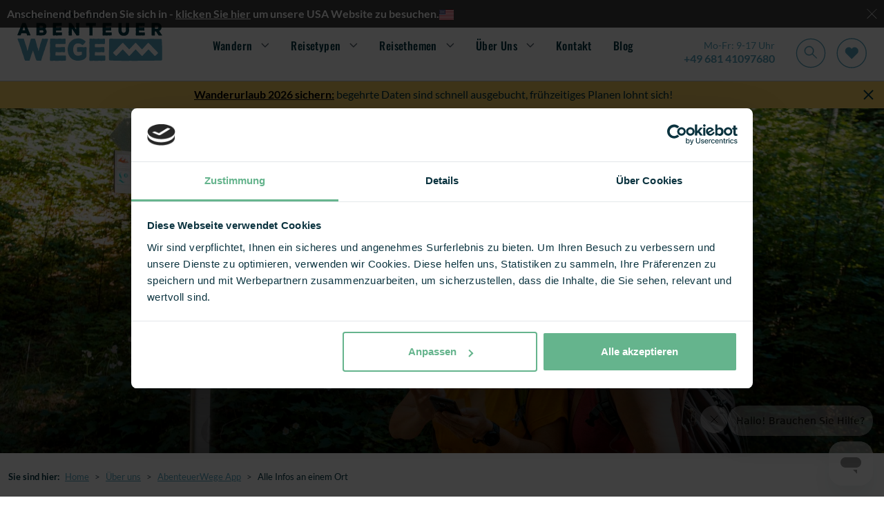

--- FILE ---
content_type: text/html; charset=utf-8
request_url: https://www.abenteuerwege.de/ueber-uns/unsere-app/infos/
body_size: 20058
content:

<!doctype html>
<html lang="de-de">
<head>

            <script type="text/javascript" src="https://try.abtasty.com/9b765bf061921ac9a33f614e4b67613d.js"></script>
    <meta charset="utf-8">
    <meta name="viewport" id="viewport" content="width=device-width, initial-scale=1" />
    <title>Alle Infos an einem Ort </title>

    <!-- OPEN GRAPH TAG STARTS -->
    <meta property="og:title" content="Alle Infos an einem Ort " />
    <meta property="og:description" content="Alle Infos an einem Ort  blog from www.abenteuerwege.de. Learn more." />
    <meta property="og:locale" content='de_DE' />
    <meta property="og:url" content='https://www.abenteuerwege.de/ueber-uns/unsere-app/infos/' />
    <!-- OPEN GRAPH TAG ENDS -->

    <meta name="description" content="Alle Infos an einem Ort  blog from www.abenteuerwege.de. Learn more." />

        <META NAME="ROBOTS" CONTENT="NOINDEX, NOFOLLOW">

        <link rel="shortcut icon" href="https://d1hirb55zrpywb.cloudfront.net/images/theme/favicon.ico" />
    <link href="/sb/headercss.css.vf87075a61780f5c284d83d5ae8ff1e3b7c4dadae" rel="stylesheet" type="text/css" />
    <link rel="stylesheet" type="text/css" href="/dist/styles/styles.min.css" />

    <link rel="canonical" id="hrCanoincal" itemprop="url" href="https://www.abenteuerwege.de/ueber-uns/unsere-app/infos/" />
    <!--Alernate URL START -->
    <!--Alernate URL END -->
    
    <link href="/sb/aboutuscss.css.vf87075a61780f5c284d83d5ae8ff1e3b7c4dadae" rel="stylesheet" type="text/css" />

    
    <meta property="og:image" content='https://d1hirb55zrpywb.cloudfront.net/media/vhzh2aea/tour-or-banner-image-vs-or-umbraco-alpen-dreh-abenteuer_wege_015_alpsee-bei-fuessen-2.jpg'>
    <meta property="og:type" content='Website' />

    <!-- Google Tag Manager -->
    <script>
        (function(w,d,s,l,i){w[l]=w[l]||[];w[l].push({'gtm.start':
        new Date().getTime(),event:'gtm.js'});var f=d.getElementsByTagName(s)[0],
        j=d.createElement(s),dl=l!='dataLayer'?'&l='+l:'';j.async=true;j.src=
        'https://www.googletagmanager.com/gtm.js?id='+i+dl;f.parentNode.insertBefore(j,f);
        })(window,document,'script','dataLayer','GTM-TGRFCL');</script>
    <!-- End Google Tag Manager -->
    
    <script type="text/javascript">var deviceType = /iPad/.test(navigator.userAgent) ? "t" : /Mobile|iP(hone|od)|Android|BlackBerry|IEMobile|Silk/.test(navigator.userAgent) ? "m" : "d";</script>
    <script type="text/javascript">
        var ConfigurationItems = [];
        var CookieDomain = '.abenteuerwege.de';

        //GA4 Changes : START
        var arrGA4EventItems = [];
        var objEnableGA4Changes = 'Y';
        var objDocumentTypeAlias = 'cMS';
        if ('' != '')
        {
            window.dataLayer = window.dataLayer || [];
            window.dataLayer.push({'user_id': ''});
        }
        //GA4 Changes : END

        //Common Variables For Zendesk Chat Widget
        var objLocale = "de";
        var objBusinessChannelTagToRemove = "['zendesk_org_macs_adventure_uk_gbp','zendesk_org_macs_adventure_us_cad','zendesk_org_abenteuerwege_ch_chf','zendesk_org_abenteuerwege_at_eur','zendesk_org_macs_adventure_uk_zar','zendesk_org_macs_adventure_us_usd','zendesk_org_abenteuerwege_de_eur','zendesk_org_macs_adventure_nl_eur','zendesk_org_wholesale_agent_gbp','zendesk_org_macs_adventure_uk_nzd','zendesk_org_macs_adventure_uk_aud','zendesk_org_macs_adventure_eur','zendesk_org_macs_adventure_eur_new']";
        var objZendeskBusinessChannelTag = "zendesk_org_abenteuerwege_de_eur";
        var objEnvironmentInfoTag = "live_environment";
    </script>
    <script> window.dataLayer = window.dataLayer || []; window.dataLayer.push({'currency': 'eur'}); </script>
    <script>(function(w,d,s,l,i){w[l]=w[l]||[];w[l].push({'gtm.start': new Date().getTime(),event:'gtm.js'});var f=d.getElementsByTagName(s)[0], j=d.createElement(s),dl=l!='dataLayer'?'&l='+l:'';j.async=true;j.src='//www.googletagmanager.com/gtm.js?id='+i+dl;f.parentNode.insertBefore(j,f);})(window,document,'script','dataLayer','GTM-NXDQZM');</script>

    <script type="text/javascript">
        var InfintityJsFlag = 'N';
        if(InfintityJsFlag == 'Y' && InfintityJsFlag != null)
        {
            // setTimeout(function () {
                (function(i,n,f,t,y,x,z) {
                    y=i._its=function(){return y.queue.push(arguments)};y.version='2.0';y.queue=[];z=n.createElement(f);z.async=!0;z.src=t;x=n.getElementsByTagName(f)[0];x.parentNode.insertBefore(z,x)})(window, document,'script','https://script.infinity-tracking.com/infinitytrack.js?i=7274');
                    window._its('init', '7274');
                    window._its('track');
            //}, 8000);
        }
    </script>

    <!-- ZENCHAT CODE :: STARTS -->
    <!-- ZENCHAT CODE :: ENDS -->

</head>
<body data-role="Subscriber" class="">
    <!-- Google Tag Manager (noscript) -->
    <noscript>
        <iframe src="https://www.googletagmanager.com/ns.html?id=GTM-TGRFCL"
                height="0" width="0" style="display:none;visibility:hidden"></iframe>
    </noscript>
    <!-- End Google Tag Manager (noscript) -->
    <noscript><iframe src="//www.googletagmanager.com/ns.html?id=GTM-NXDQZM" height="0" width="0" style="display:none;visibility:hidden"></iframe></noscript>
    
    
    <div class="sitevisit-box">
        <span class="siteinfo">
            Anscheinend befinden Sie sich in  -  <a href="https://www.macsadventure.com/us/" title="klicken Sie hier">klicken Sie hier</a> um unsere USA Website zu besuchen.
        </span><img src="[data-uri]" data-src="https://d1hirb55zrpywb.cloudfront.net/images/US.svg" class="ml-2 lazy" alt="US" style="width: 21px;"><span class="close-btn">&nbsp;</span>
    </div>


<header class="header bg-white js-header" id="header">
    <div class="login">
        <div>

            <a class="login__link" href="https://meinkonto.abenteuerwege.de/register/" title="Registrieren">
                Registrieren
            </a>

            <span class="login__pipe">|</span> 

            <a class="login__link" href="https://meinkonto.abenteuerwege.de/sign-in/" title="Anmelden">
                Anmelden
            </a>
        </div>
        <div class="login__tel-icon">
            <a href="tel:&#x2B;49 681 41097680" data-ict-discovery-number="&#x2B;49 681 41097680">
                <img src="/dist/images/call-icon.svg" alt="Contact Macs Adventure by phone" class="img-fluid" />
            </a>
        </div>
    </div>

    <!-- NO BOOTSTRAP VERSION -->
    <div class="navigation-container">
        <button class="nav-btn nav-btn--burger" type="button" aria-expanded="false">
            <img src="/dist/images/navbar-icon.svg" alt="Open navigation" />
        </button>
        <a href="/">
            <img src="/dist/images/logo-AW.svg" title='AbenteuerWege' alt='AbenteuerWege' class="img img__logo" />
        </a>
        <nav class="menu-bar" id="navMenu"> 
            <div class="close-container">
                <button type="button" class="nav-btn nav-btn--close">
                    <img src="/dist/images/megamenu-close.svg" alt="Close navigation" />
                </button>  
            </div>

            <ul class="nav-links">
                    <li class="nav-links__primary-li"
                        aria-haspopup="true"
                        aria-expanded="false"
                    >
                            <a class="nav-links__nav-item nav-links__nav-item--arrow" aria-current="page">Wandern</a>
                            <div class="mega-menu" aria-hidden="true">
                                <div class="mega-menu__content">
                                    <div class="mega-menu__secondary-menu">
                                        <div class="mega-menu__link mega-menu__link--back">Back</div>
                                        <div class="mega-menu__link mega-menu__link--header">
                                            <a href="https://www.abenteuerwege.de/wanderreisen/">Wandern</a>
                                        </div>
                                        <ul>
                                                <li class="mega-menu__link--secondary" aria-haspopup="true" aria-expanded="false">
                                                    <a href="https://www.abenteuerwege.de/wanderreisen/deutschland/" class="mega-menu__link mega-menu__link--arrow">Deutschland</a>
                                                    <div class="mega-menu__tertiary " aria-hidden="true">
                                                        <div class="mega-menu__tertiary-list">
                                                            <ul>
                                                                <li class="mega-menu__link mega-menu__link--back">Back</li>
                                                            </ul>
            <div class="mega-menu__mobile-container">
                <h3>Regionen A-R</h3>
                <ul class="mega-menu__tertiary-ul">
                        <li class="mega-menu__tertiary-item"><a href='https://www.abenteuerwege.de/wanderreisen/deutschland/'>Alle Regionen</a></li>
                        <li class="mega-menu__tertiary-item"><a href='https://www.abenteuerwege.de/wanderreisen/deutschland/sueddeutschland/bayern/'>Bayern</a></li>
                        <li class="mega-menu__tertiary-item"><a href='https://www.abenteuerwege.de/wanderreisen/deutschland/westdeutschland/moselland/'>Moselland</a></li>
                        <li class="mega-menu__tertiary-item"><a href='https://www.abenteuerwege.de/wanderreisen/deutschland/norddeutschland/harzer-hexen-stieg/'>Harz</a></li>
                        <li class="mega-menu__tertiary-item"><a href='https://www.abenteuerwege.de/wanderreisen/deutschland/norddeutschland/wandern-heidschnuckenweg/'>L&#xFC;neburger Heide</a></li>
                        <li class="mega-menu__tertiary-item"><a href='https://www.abenteuerwege.de/wanderreisen/deutschland/westdeutschland/neckarsteig/'>Neckar</a></li>
                        <li class="mega-menu__tertiary-item"><a href='https://www.abenteuerwege.de/wanderreisen/deutschland/westdeutschland/rheinsteig/'>Rhein</a></li>
                        <li class="mega-menu__tertiary-item"><a href='https://www.abenteuerwege.de/tour-listing/?rgid=&amp;lcntyp=R&amp;mactids=1,31&amp;sactids=17,18,19,20,32,33,34&amp;rbdid=784'>R&#xFC;gen</a></li>
                </ul>
            </div>
            <div class="mega-menu__mobile-container">
                <h3>Regionen S-Z</h3>
                <ul class="mega-menu__tertiary-ul">
                        <li class="mega-menu__tertiary-item"><a href='https://www.abenteuerwege.de/wanderreisen/deutschland/westdeutschland/saar-hunsrueck-steig/'>Saarland</a></li>
                        <li class="mega-menu__tertiary-item"><a href='https://www.abenteuerwege.de/wanderreisen/deutschland/norddeutschland/saechsische-schweiz/malerweg/'>S&#xE4;chsische Schweiz</a></li>
                        <li class="mega-menu__tertiary-item"><a href='https://www.abenteuerwege.de/wanderreisen/deutschland/sueddeutschland/schwarzwald/'>Schwarzwald</a></li>
                        <li class="mega-menu__tertiary-item"><a href='https://www.abenteuerwege.de/wanderreisen/deutschland/sueddeutschland/schwaebische-alb/'>Schw&#xE4;bische Alb</a></li>
                        <li class="mega-menu__tertiary-item"><a href='https://www.abenteuerwege.de/wanderreisen/deutschland/mitte/rennsteig/'>Th&#xFC;ringen</a></li>
                </ul>
            </div>
                                                        </div>
                                                            <div class="mega-menu__tertiary-list mega-menu__tertiary-list--second-col">
            <div class="mega-menu__mobile-container">
                <h3>Unser Team empfiehlt</h3>
                <ul class="mega-menu__tertiary-ul">
                        <li class="mega-menu__tertiary-item"><a href='https://www.abenteuerwege.de/wanderreisen/deutschland/sueddeutschland/schwarzwald/schluchtensteig/'>Schluchtensteig</a></li>
                        <li class="mega-menu__tertiary-item"><a href='https://www.abenteuerwege.de/wanderreisen/deutschland/norddeutschland/saechsische-schweiz/malerweg/'>Malerweg</a></li>
                        <li class="mega-menu__tertiary-item"><a href='https://www.abenteuerwege.de/wanderreisen/deutschland/westdeutschland/moselland/'>Moselsteig</a></li>
                        <li class="mega-menu__tertiary-item"><a href='https://www.abenteuerwege.de/wanderreisen/deutschland/norddeutschland/wandern-heidschnuckenweg/'>Heidschnuckenweg</a></li>
                        <li class="mega-menu__tertiary-item"><a href='https://www.abenteuerwege.de/wanderreisen/deutschland/westdeutschland/rheinsteig/'>Rheinsteig</a></li>
                        <li class="mega-menu__tertiary-item"><a href='https://www.abenteuerwege.de/wanderreisen/deutschland/sueddeutschland/schwaebische-alb/'>Albsteig</a></li>
                        <li class="mega-menu__tertiary-item"><a href='https://www.abenteuerwege.de/wanderreisen/deutschland/sueddeutschland/bayern/salzalpensteig/'>Salzalpensteig</a></li>
                </ul>
            </div>
            <div class="mega-menu__mobile-container">
                <h3>Reisethemen</h3>
                <ul class="mega-menu__tertiary-ul">
                        <li class="mega-menu__tertiary-item"><a href='https://www.abenteuerwege.de/wanderreisen/deutschland/beliebteste/'>Beliebteste Wanderreisen</a></li>
                        <li class="mega-menu__tertiary-item"><a href='https://www.abenteuerwege.de/tour-listing/?rgid=&amp;lcntyp=R&amp;mnid=&amp;mxid=&amp;grdid=&amp;cmfid=&amp;tloc=&amp;srtexp=TP&amp;tcid=&amp;mind=&amp;maxd=&amp;tsd=&amp;mactids=1,31&amp;sactids=17,18,19,20,32,33,34&amp;mthmids=&amp;sthmids=&amp;rbdid=522,509,398,628&amp;tstyids=&amp;tvwtyp=&amp;ftype=&amp;fvids=&amp;cfcodes='>Wandern in den Deutschen Alpen</a></li>
                        <li class="mega-menu__tertiary-item"><a href='https://www.abenteuerwege.de/reisethemen/kurzreisen-deutschland/'>Kurztrips bis 5 Tage</a></li>
                        <li class="mega-menu__tertiary-item"><a href='https://www.abenteuerwege.de/themenreisen/wandern-und-wellness/'>Wandern &amp; Wellness</a></li>
                        <li class="mega-menu__tertiary-item"><a href='https://www.abenteuerwege.de/tour-listing/?rgid=56&amp;lcntyp=L&amp;mnid=&amp;mxid=&amp;grdid=&amp;cmfid=&amp;tloc=&amp;srtexp=&amp;tcid=&amp;mind=&amp;maxd=&amp;tsd=&amp;mactids=1&amp;sactids=5,6,8,17,19,20&amp;mthmids=&amp;sthmids=2&amp;rbdid='>Geeignet f&#xFC;r Alleinreisende</a></li>
                        <li class="mega-menu__tertiary-item"><a href='https://www.abenteuerwege.de/wanderreisen/deutschland/top-trails-of-germany/'>Top Trails of Germany</a></li>
                </ul>
            </div>
                                                            </div>
                                                            <div class="mega-menu__tertiary-list mega-menu__tertiary-list--feature">
                                                                <img src="[data-uri]" data-src='https://d1hirb55zrpywb.cloudfront.net/media/20731/romantischer-rhein-tourismus-gmbh-fotograf-dietmar-guth-oberhalb-st-goarshausen.jpg' alt='Beliebteste Wanderreisen in Deutschland' class="lazy" />

                                                                <div class="mega-menu__feature-content">
                                                                    <h5>Beliebteste Wanderreisen in Deutschland</h5>
                                                                    <p></p>
                                                                    <a href="https://www.abenteuerwege.de/wanderreisen/deutschland/beliebteste/" class="macs-btn macs-btn--tertiary" title='Weiter lesen'>Weiter lesen</a>
                                                                </div>

                                                            </div>
                                                        
                                                    </div>
                                                </li>
                                                <li class="mega-menu__link--secondary" aria-haspopup="true" aria-expanded="false">
                                                    <a href="https://www.abenteuerwege.de/wanderreisen/oesterreich/" class="mega-menu__link mega-menu__link--arrow">&#xD6;sterreich &amp; Alpen</a>
                                                    <div class="mega-menu__tertiary " aria-hidden="true">
                                                        <div class="mega-menu__tertiary-list">
                                                            <ul>
                                                                <li class="mega-menu__link mega-menu__link--back">Back</li>
                                                            </ul>
            <div class="mega-menu__mobile-container">
                <h3>Regionen in &#xD6;sterreich</h3>
                <ul class="mega-menu__tertiary-ul">
                        <li class="mega-menu__tertiary-item"><a href='https://www.abenteuerwege.de/wanderreisen/oesterreich/'>Alle Regionen</a></li>
                        <li class="mega-menu__tertiary-item"><a href='https://www.abenteuerwege.de/wanderreisen/oesterreich/lechweg/'>Der Lechweg</a></li>
                        <li class="mega-menu__tertiary-item"><a href='https://www.abenteuerwege.de/wanderreisen/oesterreich/salzburger-land/'>Salzburger Land</a></li>
                        <li class="mega-menu__tertiary-item"><a href='https://www.abenteuerwege.de/wanderreisen/oesterreich/tirol/kitzbuehel/'>Kitzb&#xFC;heler Alpen</a></li>
                        <li class="mega-menu__tertiary-item"><a href='https://www.abenteuerwege.de/wanderreisen/oesterreich/karwendel/'>Karwendel</a></li>
                        <li class="mega-menu__tertiary-item"><a href='https://www.abenteuerwege.de/wanderreisen/oesterreich/tirol/wilder-kaiser/'>Kaisergebirge</a></li>
                </ul>
            </div>
            <div class="mega-menu__mobile-container">
                <h3>Alpen&#xFC;berquerungen</h3>
                <ul class="mega-menu__tertiary-ul">
                        <li class="mega-menu__tertiary-item"><a href='https://www.abenteuerwege.de/wanderreisen/oesterreich/alpenueberquerung/'>Alle Alpen&#xFC;berquerungen</a></li>
                        <li class="mega-menu__tertiary-item"><a href='https://www.abenteuerwege.de/wanderreisen/oesterreich/alpenueberquerung/e5-oberstdorf-meran/'>E5 Oberstdorf - Meran</a></li>
                        <li class="mega-menu__tertiary-item"><a href='https://www.abenteuerwege.de/reise-258/fssen-meran-alpenberquerung-mit-komfort/'>F&#xFC;ssen - Meran</a></li>
                        <li class="mega-menu__tertiary-item"><a href='https://www.abenteuerwege.de/reise-630/alpenuberquerung-konigssee-drei-zinnen/'>K&#xF6;nigsee - Drei Zinnen</a></li>
                        <li class="mega-menu__tertiary-item"><a href='https://www.abenteuerwege.de/reise-257/garmisch-sterzing-alpenberquerung-mit-komfort/'>Garmisch - Sterzing</a></li>
                        <li class="mega-menu__tertiary-item"><a href='https://www.abenteuerwege.de/reise-472/leichte-alpenueberquerung-schweiz-klosters-tirano/'>Klosters-Tirano</a></li>
                </ul>
            </div>
                                                        </div>
                                                            <div class="mega-menu__tertiary-list mega-menu__tertiary-list--second-col">
            <div class="mega-menu__mobile-container">
                <h3>Beliebteste Reisen</h3>
                <ul class="mega-menu__tertiary-ul">
                        <li class="mega-menu__tertiary-item"><a href='https://www.abenteuerwege.de/wanderreisen/oesterreich/lechweg/'>Der Lechweg</a></li>
                        <li class="mega-menu__tertiary-item"><a href='https://www.abenteuerwege.de/wanderreisen/oesterreich/tirol/wilder-kaiser/'>Wandern am Wilden Kaiser</a></li>
                        <li class="mega-menu__tertiary-item"><a href='https://www.abenteuerwege.de/reise-314/wandern-an-den-salzburger-seen/'>Salzburger Seen</a></li>
                </ul>
            </div>
            <div class="mega-menu__mobile-container">
                <h3>Unser Team empfiehlt</h3>
                <ul class="mega-menu__tertiary-ul">
                        <li class="mega-menu__tertiary-item"><a href='https://www.abenteuerwege.de/reise-624/alpe-adria-trail-oesterreich-slowenien/'>Alpe Adria Trail </a></li>
                        <li class="mega-menu__tertiary-item"><a href='https://www.abenteuerwege.de/reise-317/berge-und-seen-im-salzkammergut/'>Berge &amp; Seen im Salzkammergut</a></li>
                        <li class="mega-menu__tertiary-item"><a href='https://www.abenteuerwege.de/reise-323/dachstein-hoehenweg/'>Rund um den Dachstein</a></li>
                        <li class="mega-menu__tertiary-item"><a href='https://www.abenteuerwege.de/reise-562/gr5-genfer-see-mont-blanc/'>GR5: Vom Genfer See zum Mont Blanc</a></li>
                        <li class="mega-menu__tertiary-item"><a href='https://www.abenteuerwege.de/reise-227/kitzbheler-alpen-wandern-am-kat-walk/'>KAT Walk Kitzb&#xFC;hel</a></li>
                </ul>
            </div>
            <div class="mega-menu__mobile-container">
                <h3>Weitere Alpenregionen</h3>
                <ul class="mega-menu__tertiary-ul">
                        <li class="mega-menu__tertiary-item"><a href='https://www.abenteuerwege.de/wanderreisen/italien/suedtirol/'>Italienische Alpen</a></li>
                        <li class="mega-menu__tertiary-item"><a href='https://www.abenteuerwege.de/tour-listing/?rgid=&amp;lcntyp=R&amp;mnid=&amp;mxid=&amp;grdid=&amp;cmfid=&amp;tloc=&amp;srtexp=TP&amp;tcid=&amp;mind=&amp;maxd=&amp;tsd=&amp;mactids=1,1&amp;sactids=8,17,19&amp;mthmids=&amp;sthmids=&amp;rbdid=383,418,495&amp;tstyids=&amp;tvwtyp=&amp;ftype=&amp;fvids=&amp;cfcodes='>Franz&#xF6;sische Alpen</a></li>
                        <li class="mega-menu__tertiary-item"><a href='https://www.abenteuerwege.de/wanderreisen/schweiz/'>Schweizer Alpen</a></li>
                </ul>
            </div>
                                                            </div>
                                                            <div class="mega-menu__tertiary-list mega-menu__tertiary-list--feature">
                                                                <img src="[data-uri]" data-src='https://d1hirb55zrpywb.cloudfront.net/media/20770/684_abenteuer-wege__vernagter-stausee-e5.jpg' alt='Alpen&#xFC;berquerungen' class="lazy" />

                                                                <div class="mega-menu__feature-content">
                                                                    <h5>Alpen&#xFC;berquerungen</h5>
                                                                    <p></p>
                                                                    <a href="https://www.abenteuerwege.de/wanderreisen/oesterreich/alpenueberquerung/" class="macs-btn macs-btn--tertiary" title='Weiter lesen'>Weiter lesen</a>
                                                                </div>

                                                            </div>
                                                        
                                                    </div>
                                                </li>
                                                <li class="mega-menu__link--secondary" aria-haspopup="true" aria-expanded="false">
                                                    <a href="https://www.abenteuerwege.de/wanderreisen/grossbritannien-irland/" class="mega-menu__link mega-menu__link--arrow">Gro&#xDF;britannien &amp; Irland</a>
                                                    <div class="mega-menu__tertiary " aria-hidden="true">
                                                        <div class="mega-menu__tertiary-list">
                                                            <ul>
                                                                <li class="mega-menu__link mega-menu__link--back">Back</li>
                                                            </ul>
            <div class="mega-menu__mobile-container">
                <h3>L&#xE4;nder</h3>
                <ul class="mega-menu__tertiary-ul">
                        <li class="mega-menu__tertiary-item"><a href='https://www.abenteuerwege.de/wanderreisen/schottland/'>Schottland</a></li>
                        <li class="mega-menu__tertiary-item"><a href='https://www.abenteuerwege.de/wanderreisen/england/'>England</a></li>
                        <li class="mega-menu__tertiary-item"><a href='https://www.abenteuerwege.de/wanderreisen/wales/'>Wales</a></li>
                        <li class="mega-menu__tertiary-item"><a href='https://www.abenteuerwege.de/wanderreisen/irland/'>Irland</a></li>
                </ul>
            </div>
            <div class="mega-menu__mobile-container">
                <h3>Beliebteste Reisen</h3>
                <ul class="mega-menu__tertiary-ul">
                        <li class="mega-menu__tertiary-item"><a href='https://www.abenteuerwege.de/wanderreisen/england/south-west-coast-path'>South West Coast Path</a></li>
                        <li class="mega-menu__tertiary-item"><a href='https://www.abenteuerwege.de/wanderreisen/schottland/west-highland-way/'>West Highland Way</a></li>
                        <li class="mega-menu__tertiary-item"><a href='https://www.abenteuerwege.de/wanderreisen/england/coast-coast/'>Coast to Coast Walk</a></li>
                        <li class="mega-menu__tertiary-item"><a href='https://www.abenteuerwege.de/wanderreisen/schottland/great-glen-way/'>Great Glen Way &amp; Loch Ness</a></li>
                        <li class="mega-menu__tertiary-item"><a href='https://www.abenteuerwege.de/reise-13/irland-dingle-way-8-tage-7-nachte/'>Dingle Way</a></li>
                </ul>
            </div>
                                                        </div>
                                                            <div class="mega-menu__tertiary-list mega-menu__tertiary-list--second-col">
            <div class="mega-menu__mobile-container">
                <h3>Regionen</h3>
                <ul class="mega-menu__tertiary-ul">
                        <li class="mega-menu__tertiary-item"><a href='https://www.abenteuerwege.de/wanderreisen/england/cornwall/'>Wandern in Cornwall</a></li>
                        <li class="mega-menu__tertiary-item"><a href='https://www.abenteuerwege.de/wanderreisen/schottland/highlands/'>Wandern in den Highlands</a></li>
                        <li class="mega-menu__tertiary-item"><a href='https://www.abenteuerwege.de/wanderreisen/england/cotswolds/'>Wandern in den Cotswolds</a></li>
                        <li class="mega-menu__tertiary-item"><a href='https://www.abenteuerwege.de/wanderreisen/schottland/isle-skye/'>Wandern auf der Isle of Skye</a></li>
                </ul>
            </div>
            <div class="mega-menu__mobile-container">
                <h3>Rundreisen</h3>
                <ul class="mega-menu__tertiary-ul">
                        <li class="mega-menu__tertiary-item"><a href='https://www.abenteuerwege.de/rundreisen/grossbritannien/schottland/'>Schottland Rundreisen</a></li>
                        <li class="mega-menu__tertiary-item"><a href='https://www.abenteuerwege.de/reise-641/rundreise-cornwall/'>England Rundreisen</a></li>
                        <li class="mega-menu__tertiary-item"><a href='https://www.abenteuerwege.de/reise-73/best-of-irland-drive-hike/'>Irland Rundreisen</a></li>
                        <li class="mega-menu__tertiary-item"><a href='https://www.abenteuerwege.de/tour-listing/?rgid=265,57,55&amp;lcntyp=L&amp;mnid=&amp;mxid=&amp;grdid=&amp;cmfid=&amp;tloc=&amp;srtexp=TP&amp;tcid=&amp;mind=&amp;maxd=&amp;tsd=&amp;mactids=31&amp;sactids=32,33,34&amp;mthmids=&amp;sthmids=&amp;rbdid=&amp;tstyids=&amp;tvwtyp=&amp;ftype=&amp;fvids=&amp;cfcodes='>Alle Rundreisen in UK &amp; Irland</a></li>
                </ul>
            </div>
            <div class="mega-menu__mobile-container">
                <h3>Unser Team empfiehlt</h3>
                <ul class="mega-menu__tertiary-ul">
                        <li class="mega-menu__tertiary-item"><a href='https://www.abenteuerwege.de/reise-44/der-cotswold-way/'>Cotswold Way</a></li>
                        <li class="mega-menu__tertiary-item"><a href='https://www.abenteuerwege.de/reise-47/hadrianswall-wanderung-newcastle-bowness/'>Hadrianswall: Die r&#xF6;mische Mauer</a></li>
                        <li class="mega-menu__tertiary-item"><a href='https://www.abenteuerwege.de/reise-57/speyside-whisky-trail/'>Speyside Whisky Trail</a></li>
                        <li class="mega-menu__tertiary-item"><a href='https://www.abenteuerwege.de/wanderreisen/wales/pembrokeshire-coast-path/'>Pembrokeshire Coast Path</a></li>
                        <li class="mega-menu__tertiary-item"><a href='https://www.abenteuerwege.de/wanderreisen/irland/kerry-way-wandern/'>Kerry Way: Rund um die Halbinsel</a></li>
                </ul>
            </div>
                                                            </div>
                                                            <div class="mega-menu__tertiary-list mega-menu__tertiary-list--feature">
                                                                <img src="[data-uri]" data-src='https://d1hirb55zrpywb.cloudfront.net/media/nsbp24gp/perranporth-to-portreath-bench.webp' alt='South West Coast Path in Cornwall' class="lazy" />

                                                                <div class="mega-menu__feature-content">
                                                                    <h5>South West Coast Path in Cornwall</h5>
                                                                    <p></p>
                                                                    <a href="https://www.abenteuerwege.de/wanderreisen/england/south-west-coast-path" class="macs-btn macs-btn--tertiary" title='Weiter lesen'>Weiter lesen</a>
                                                                </div>

                                                            </div>
                                                        
                                                    </div>
                                                </li>
                                                <li class="mega-menu__link--secondary" aria-haspopup="true" aria-expanded="false">
                                                    <a href="https://www.abenteuerwege.de/wanderreisen/" class="mega-menu__link mega-menu__link--arrow">Europa</a>
                                                    <div class="mega-menu__tertiary " aria-hidden="true">
                                                        <div class="mega-menu__tertiary-list">
                                                            <ul>
                                                                <li class="mega-menu__link mega-menu__link--back">Back</li>
                                                            </ul>
            <div class="mega-menu__mobile-container">
                <h3>L&#xE4;nder A-L</h3>
                <ul class="mega-menu__tertiary-ul">
                        <li class="mega-menu__tertiary-item"><a href='https://www.abenteuerwege.de/wanderreisen/'>Alle L&#xE4;nder</a></li>
                        <li class="mega-menu__tertiary-item"><a href='https://www.abenteuerwege.de/wanderreisen/deutschland/'>Deutschland</a></li>
                        <li class="mega-menu__tertiary-item"><a href='https://www.abenteuerwege.de/wanderreisen/frankreich/'>Frankreich</a></li>
                        <li class="mega-menu__tertiary-item"><a href='https://www.abenteuerwege.de/wanderreisen/irland/'>Irland</a></li>
                        <li class="mega-menu__tertiary-item"><a href='https://www.abenteuerwege.de/wanderreisen/italien/'>Italien</a></li>
                </ul>
            </div>
            <div class="mega-menu__mobile-container">
                <h3>L&#xE4;nder M-Z</h3>
                <ul class="mega-menu__tertiary-ul">
                        <li class="mega-menu__tertiary-item"><a href='https://www.abenteuerwege.de/wanderreisen/norwegen/'>Norwegen</a></li>
                        <li class="mega-menu__tertiary-item"><a href='https://www.abenteuerwege.de/wanderreisen/oesterreich/'>&#xD6;sterreich</a></li>
                        <li class="mega-menu__tertiary-item"><a href='https://www.abenteuerwege.de/wanderreisen/portugal/'>Portugal</a></li>
                        <li class="mega-menu__tertiary-item"><a href='https://www.abenteuerwege.de/wanderreisen/schweden/'>Schweden</a></li>
                        <li class="mega-menu__tertiary-item"><a href='https://www.abenteuerwege.de/wanderreisen/schweiz/'>Schweiz</a></li>
                        <li class="mega-menu__tertiary-item"><a href='https://www.abenteuerwege.de/wanderreisen/slowenien/'>Slowenien</a></li>
                        <li class="mega-menu__tertiary-item"><a href='https://www.abenteuerwege.de/wanderreisen/spanien/'>Spanien</a></li>
                </ul>
            </div>
                                                        </div>
                                                            <div class="mega-menu__tertiary-list mega-menu__tertiary-list--second-col">
            <div class="mega-menu__mobile-container">
                <h3>Beliebteste Reisen</h3>
                <ul class="mega-menu__tertiary-ul">
                        <li class="mega-menu__tertiary-item"><a href='https://www.abenteuerwege.de/wanderreisen/portugal/rota-vicentina/'>Rota Vicentina</a></li>
                        <li class="mega-menu__tertiary-item"><a href='https://www.abenteuerwege.de/wanderreisen/spanien/mallorca/trockenmauerweg-gr221/'>Mallorca Trockenmauerweg</a></li>
                        <li class="mega-menu__tertiary-item"><a href='https://www.abenteuerwege.de/jakobsweg/via-francigena/'>Via Francigena</a></li>
                        <li class="mega-menu__tertiary-item"><a href='https://www.abenteuerwege.de/reise-169/sdschweden-kstenwandern-auf-dem-osterlenleden/'>&#xD6;sterlenleden</a></li>
                        <li class="mega-menu__tertiary-item"><a href='https://www.abenteuerwege.de/wanderreisen/frankreich/tour-du-mont-blanc/'>Tour du Mont Blanc</a></li>
                </ul>
            </div>
            <div class="mega-menu__mobile-container">
                <h3>Unser Team empfiehlt</h3>
                <ul class="mega-menu__tertiary-ul">
                        <li class="mega-menu__tertiary-item"><a href='https://www.abenteuerwege.de/wanderreisen/portugal/madeira/'>Wandern auf Madeira</a></li>
                        <li class="mega-menu__tertiary-item"><a href='https://www.abenteuerwege.de/wanderreisen/spanien/kanaren/'>Wandern auf den Kanaren</a></li>
                        <li class="mega-menu__tertiary-item"><a href='https://www.abenteuerwege.de/wanderreisen/italien/amalfikueste/'>Wandern an der Amalfi K&#xFC;ste</a></li>
                        <li class="mega-menu__tertiary-item"><a href='https://www.abenteuerwege.de/wanderreisen/spanien/mallorca/'>Wandern auf Mallorca</a></li>
                        <li class="mega-menu__tertiary-item"><a href='https://www.abenteuerwege.de/wanderreisen/italien/toskana/'>Wandern in der Toskana</a></li>
                </ul>
            </div>
                                                            </div>
                                                            <div class="mega-menu__tertiary-list mega-menu__tertiary-list--feature">
                                                                <img src="[data-uri]" data-src='https://d1hirb55zrpywb.cloudfront.net/media/20769/684x392_other-caminoday3024.jpg' alt='Jakobswege' class="lazy" />

                                                                <div class="mega-menu__feature-content">
                                                                    <h5>Jakobswege</h5>
                                                                    <p></p>
                                                                    <a href="https://www.abenteuerwege.de/jakobsweg/" class="macs-btn macs-btn--tertiary" title='Weiter lesen'>Weiter lesen</a>
                                                                </div>

                                                            </div>
                                                        
                                                    </div>
                                                </li>
                                                <li class="mega-menu__link--secondary" aria-haspopup="true" aria-expanded="false">
                                                    <a href="https://www.abenteuerwege.de/jakobsweg/" class="mega-menu__link mega-menu__link--arrow">Jakobsweg</a>
                                                    <div class="mega-menu__tertiary " aria-hidden="true">
                                                        <div class="mega-menu__tertiary-list">
                                                            <ul>
                                                                <li class="mega-menu__link mega-menu__link--back">Back</li>
                                                            </ul>
            <div class="mega-menu__mobile-container">
                <h3>Jakobsweg Spanien</h3>
                <ul class="mega-menu__tertiary-ul">
                        <li class="mega-menu__tertiary-item"><a href='https://www.abenteuerwege.de/jakobsweg/jakobsweg-spanien/'>Alle Jakobswege in Spanien</a></li>
                        <li class="mega-menu__tertiary-item"><a href='https://www.abenteuerwege.de/jakobsweg/der-camino-frances/'>Camino Frances: Der traditionelle</a></li>
                        <li class="mega-menu__tertiary-item"><a href='https://www.abenteuerwege.de/jakobsweg/camino-del-norte-kuestenweg/'>Camino del Norte: Der K&#xFC;stenweg</a></li>
                        <li class="mega-menu__tertiary-item"><a href='https://www.abenteuerwege.de/jakobsweg/camino-primitivo/'>Camino Primitivo: Der urspr&#xFC;ngliche</a></li>
                        <li class="mega-menu__tertiary-item"><a href='https://www.abenteuerwege.de/reise-556/camino-ingles/'>Camino Ingl&#xE9;s: Der Geheimtipp</a></li>
                        <li class="mega-menu__tertiary-item"><a href='https://www.abenteuerwege.de/reise-150/jakobsweg-santiago-nach-finisterre/'>Camino Finisterre: Das heimliche Finale</a></li>
                </ul>
            </div>
            <div class="mega-menu__mobile-container">
                <h3>Jakobsweg Portugal</h3>
                <ul class="mega-menu__tertiary-ul">
                        <li class="mega-menu__tertiary-item"><a href='https://www.abenteuerwege.de/jakobsweg/jakobsweg-portugal/'>Alle Jakobswege in Portugal</a></li>
                        <li class="mega-menu__tertiary-item"><a href='https://www.abenteuerwege.de/jakobsweg/jakobsweg-portugal-kueste/'>Portugiesischer Jakobsweg K&#xFC;ste</a></li>
                        <li class="mega-menu__tertiary-item"><a href='https://www.abenteuerwege.de/tour-listing/?rgid=&amp;lcntyp=R&amp;mactids=1,31&amp;sactids=17,18,19,20,32,33,34&amp;rbdid=564'>Portugiesischer Jakobsweg Inland</a></li>
                </ul>
            </div>
                                                        </div>
                                                            <div class="mega-menu__tertiary-list mega-menu__tertiary-list--second-col">
            <div class="mega-menu__mobile-container">
                <h3>Unser Team empfiehlt</h3>
                <ul class="mega-menu__tertiary-ul">
                        <li class="mega-menu__tertiary-item"><a href='https://www.abenteuerwege.de/reise-14/jakobsweg-die-letzten-100-km-in-8-tagen/'>Camino Frances: Die letzten 100 km</a></li>
                        <li class="mega-menu__tertiary-item"><a href='https://www.abenteuerwege.de/reise-167/portugiesischer-jakobsweg-kstenweg-porto-santiago/'>Portugiesischer Jakobsweg K&#xFC;ste: Porto - Santiago</a></li>
                        <li class="mega-menu__tertiary-item"><a href='https://www.abenteuerwege.de/reise-420/camino-del-norte-etappe-1-san-sebastian-bilbao/'>Camino del Norte Etappe 1</a></li>
                </ul>
            </div>
                                                            </div>
                                                            <div class="mega-menu__tertiary-list mega-menu__tertiary-list--feature">
                                                                <img src="[data-uri]" data-src='https://d1hirb55zrpywb.cloudfront.net/media/eabmyz5o/camino-landschaft-3.jpg' alt='Der ultimative Ratgeber f&#xFC;r Jakobswege' class="lazy" />

                                                                <div class="mega-menu__feature-content">
                                                                    <h5>Der ultimative Ratgeber f&#xFC;r Jakobswege</h5>
                                                                    <p></p>
                                                                    <a href="https://www.abenteuerwege.de/wegweiser/der-ultimative-ratgeber-fuer-jakobswege/" class="macs-btn macs-btn--tertiary" title='Weiter lesen'>Weiter lesen</a>
                                                                </div>

                                                            </div>
                                                        
                                                    </div>
                                                </li>
                                        </ul>
                                    </div>

                                    <div class="mega-menu__grid"> 
                                            <div class="mega-menu__grid-item">
                                                <a href="https://www.abenteuerwege.de/wanderreisen/deutschland/"><img src="[data-uri]" data-src="https://d1hirb55zrpywb.cloudfront.net/media/ju5hazq3/342x342_-images-moselsteig-schoene-aussichten-12.jpg" alt="Deutschland" class="lazy" /></a>
                                                <span>Deutschland</span>
                                            </div>
                                            <div class="mega-menu__grid-item">
                                                <a href="https://www.abenteuerwege.de/wanderreisen/oesterreich/"><img src="[data-uri]" data-src="https://d1hirb55zrpywb.cloudfront.net/media/bsvbsntu/03_342_oesterreich_2.jpg" alt="&#xD6;sterreich" class="lazy" /></a>
                                                <span>&#xD6;sterreich</span>
                                            </div>
                                            <div class="mega-menu__grid-item">
                                                <a href="https://www.abenteuerwege.de/wanderreisen/schottland/"><img src="[data-uri]" data-src="https://d1hirb55zrpywb.cloudfront.net/media/highfnbl/342_schottland.jpg" alt="Schottland" class="lazy" /></a>
                                                <span>Schottland</span>
                                            </div>
                                            <div class="mega-menu__grid-item">
                                                <a href="https://www.abenteuerwege.de/wanderreisen/england/"><img src="[data-uri]" data-src="https://d1hirb55zrpywb.cloudfront.net/media/15clvp2m/342_england_dales.jpg" alt="England" class="lazy" /></a>
                                                <span>England</span>
                                            </div>
                                            <div class="mega-menu__grid-item">
                                                <a href="https://www.abenteuerwege.de/wanderreisen/italien/"><img src="[data-uri]" data-src="https://d1hirb55zrpywb.cloudfront.net/media/ytgnxd4s/342x342_day-5-manarolla-to-riomagiorre.jpg" alt="Italien" class="lazy" /></a>
                                                <span>Italien</span>
                                            </div>
                                            <div class="mega-menu__grid-item">
                                                <a href="https://www.abenteuerwege.de/wanderreisen/portugal/"><img src="[data-uri]" data-src="https://d1hirb55zrpywb.cloudfront.net/media/2wwpps0a/342_porto_portugal.jpg" alt="Portugal" class="lazy" /></a>
                                                <span>Portugal</span>
                                            </div>
                                            <div class="mega-menu__grid-item">
                                                <a href="https://www.abenteuerwege.de/wanderreisen/spanien/"><img src="[data-uri]" data-src="https://d1hirb55zrpywb.cloudfront.net/media/iftby1dh/spanien.jpg" alt="Spanien" class="lazy" /></a>
                                                <span>Spanien</span>
                                            </div>
                                            <div class="mega-menu__grid-item">
                                                <a href="https://www.abenteuerwege.de/wanderreisen/irland/"><img src="[data-uri]" data-src="https://d1hirb55zrpywb.cloudfront.net/media/0gel5443/08_342_dingle-to-dunquin-dunmore-head-7.jpg" alt="Irland" class="lazy" /></a>
                                                <span>Irland</span>
                                            </div>
                                            <div class="mega-menu__grid-item">
                                                <a href="https://www.abenteuerwege.de/wanderreisen/frankreich/"><img src="[data-uri]" data-src="https://d1hirb55zrpywb.cloudfront.net/media/xb2ndazd/342_images-provenceday1104.jpg" alt="Frankreich" class="lazy" /></a>
                                                <span>Frankreich</span>
                                            </div>
                                            <div class="mega-menu__grid-item">
                                                <a href="https://www.abenteuerwege.de/wanderreisen/"><img src="[data-uri]" data-src="https://d1hirb55zrpywb.cloudfront.net/media/ilmb1pcj/342_allgemein.jpg" alt="Alle L&#xE4;nder" class="lazy" /></a>
                                                <span>Alle L&#xE4;nder</span>
                                            </div>
                                    </div>
                                </div>
                            </div>
                    </li>
                    <li class="nav-links__primary-li"
                        aria-haspopup="true"
                        aria-expanded="false"
                    >
                            <a class="nav-links__nav-item nav-links__nav-item--arrow" aria-current="page">Reisetypen</a>
                            <div class="mega-menu" aria-hidden="true">
                                <div class="mega-menu__content">
                                    <div class="mega-menu__secondary-menu">
                                        <div class="mega-menu__link mega-menu__link--back">Back</div>
                                        <div class="mega-menu__link mega-menu__link--header">
                                            <a>Reisetypen</a>
                                        </div>
                                        <ul>
                                                <li class="mega-menu__link--secondary" aria-haspopup="true" aria-expanded="false">
                                                    <a href="https://www.abenteuerwege.de/reisetyp/klassisch/" class="mega-menu__link mega-menu__link--arrow">Klassisch</a>
                                                    <div class="mega-menu__tertiary " aria-hidden="true">
                                                        <div class="mega-menu__tertiary-list">
                                                            <ul>
                                                                <li class="mega-menu__link mega-menu__link--back">Back</li>
                                                            </ul>
            <div class="mega-menu__mobile-container">
                <h3>Beliebteste L&#xE4;nder </h3>
                <ul class="mega-menu__tertiary-ul">
                        <li class="mega-menu__tertiary-item"><a href='https://www.abenteuerwege.de/tour-listing/?rgid=56&amp;lcntyp=L&amp;mnid=&amp;mxid=&amp;grdid=&amp;cmfid=&amp;tloc=&amp;srtexp=TP&amp;tcid=&amp;mind=&amp;maxd=&amp;tsd=&amp;mactids=1,31&amp;sactids=17,18,19,20,32,33,34&amp;mthmids=&amp;sthmids=&amp;rbdid=&amp;tstyids=&amp;tvwtyp=&amp;ftype=&amp;fvids=&amp;cfcodes='>Deutschland</a></li>
                        <li class="mega-menu__tertiary-item"><a href='https://www.abenteuerwege.de/tour-listing/?rgid=279&amp;lcntyp=L&amp;mnid=&amp;mxid=&amp;grdid=&amp;cmfid=&amp;tloc=&amp;srtexp=TP&amp;tcid=&amp;mind=&amp;maxd=&amp;tsd=&amp;mactids=1&amp;sactids=17,19&amp;mthmids=&amp;sthmids=&amp;rbdid=&amp;tstyids=16&amp;tvwtyp=&amp;ftype=TRPSTL&amp;fvids=16,18,21&amp;cfcodes='>&#xD6;sterreich</a></li>
                        <li class="mega-menu__tertiary-item"><a href='https://www.abenteuerwege.de/tour-listing/?rgid=265&amp;lcntyp=L&amp;mnid=&amp;mxid=&amp;grdid=&amp;cmfid=&amp;tloc=&amp;srtexp=TP&amp;tcid=&amp;mind=&amp;maxd=&amp;tsd=&amp;mactids=1&amp;sactids=17,19&amp;mthmids=&amp;sthmids=&amp;rbdid=&amp;tstyids=16&amp;tvwtyp=&amp;ftype=TRPSTL&amp;fvids=16,18,21&amp;cfcodes='>Schottland</a></li>
                        <li class="mega-menu__tertiary-item"><a href='https://www.abenteuerwege.de/tour-listing/?rgid=57&amp;lcntyp=L&amp;mnid=&amp;mxid=&amp;grdid=&amp;cmfid=&amp;tloc=&amp;srtexp=TP&amp;tcid=&amp;mind=&amp;maxd=&amp;tsd=&amp;mactids=1&amp;sactids=17,19&amp;mthmids=&amp;sthmids=&amp;rbdid=&amp;tstyids=16&amp;tvwtyp=&amp;ftype=TRPSTL&amp;fvids=16,18,21&amp;cfcodes='>England</a></li>
                        <li class="mega-menu__tertiary-item"><a href='https://www.abenteuerwege.de/tour-listing/?rgid=281&amp;lcntyp=L&amp;mnid=&amp;mxid=&amp;grdid=&amp;cmfid=&amp;tloc=&amp;srtexp=TP&amp;tcid=&amp;mind=&amp;maxd=&amp;tsd=&amp;mactids=1&amp;sactids=17,19&amp;mthmids=&amp;sthmids=&amp;rbdid=&amp;tstyids=16&amp;tvwtyp=&amp;ftype=TRPSTL&amp;fvids=16,18,21&amp;cfcodes='>Italien</a></li>
                        <li class="mega-menu__tertiary-item"><a href='https://www.abenteuerwege.de/tour-listing/?rgid=50&amp;lcntyp=L&amp;mnid=&amp;mxid=&amp;grdid=&amp;cmfid=&amp;tloc=&amp;srtexp=TP&amp;tcid=&amp;mind=&amp;maxd=&amp;tsd=&amp;mactids=1&amp;sactids=17,19&amp;mthmids=&amp;sthmids=&amp;rbdid=&amp;tstyids=16&amp;tvwtyp=&amp;ftype=TRPSTL&amp;fvids=16,18,21&amp;cfcodes='>Portugal</a></li>
                        <li class="mega-menu__tertiary-item"><a href='https://www.abenteuerwege.de/tour-listing/?rgid=54&amp;lcntyp=L&amp;mnid=&amp;mxid=&amp;grdid=&amp;cmfid=&amp;tloc=&amp;srtexp=TP&amp;tcid=&amp;mind=&amp;maxd=&amp;tsd=&amp;mactids=1&amp;sactids=17,19&amp;mthmids=&amp;sthmids=&amp;rbdid=&amp;tstyids=16&amp;tvwtyp=&amp;ftype=TRPSTL&amp;fvids=16,18,21&amp;cfcodes='>Wales</a></li>
                        <li class="mega-menu__tertiary-item"><a href='https://www.abenteuerwege.de/tour-listing/?rgid=&amp;lcntyp=&amp;mnid=&amp;mxid=&amp;grdid=&amp;cmfid=&amp;tloc=&amp;srtexp=TP&amp;tcid=&amp;mind=&amp;maxd=&amp;tsd=&amp;mactids=1&amp;sactids=17,19,20&amp;mthmids=&amp;sthmids=&amp;rbdid=&amp;tstyids=16&amp;tvwtyp=&amp;ftype=TRPSTL&amp;fvids=16,17,18,21&amp;cfcodes='>Alle ansehen</a></li>
                </ul>
            </div>
            <div class="mega-menu__mobile-container">
                <h3>Alles Rund um klassische Wanderreisen</h3>
                <ul class="mega-menu__tertiary-ul">
                        <li class="mega-menu__tertiary-item"><a href='https://www.abenteuerwege.de/reisetyp/klassisch/'>Hier nachlesen</a></li>
                </ul>
            </div>
                                                        </div>
                                                            <div class="mega-menu__tertiary-list mega-menu__tertiary-list--second-col">
            <div class="mega-menu__mobile-container">
                <h3>Beliebteste Reisen</h3>
                <ul class="mega-menu__tertiary-ul">
                        <li class="mega-menu__tertiary-item"><a href='https://www.abenteuerwege.de/wanderreisen/oesterreich/alpenueberquerung/e5-oberstdorf-meran/'>E5 Alpen&#xFC;berquerung</a></li>
                        <li class="mega-menu__tertiary-item"><a href='https://www.abenteuerwege.de/wanderreisen/england/south-west-coast-path/'>South West Coast Path</a></li>
                        <li class="mega-menu__tertiary-item"><a href='https://www.abenteuerwege.de/tour-listing/?rgid=56&amp;lcntyp=L&amp;mnid=0&amp;mxid=0&amp;grdid=&amp;cmfid=&amp;tloc=&amp;srtexp=TP&amp;tcid=&amp;mind=0&amp;maxd=0&amp;tsd=&amp;mactids=&amp;sactids=&amp;mthmids=&amp;sthmids=&amp;rbdid=516&amp;tstyids=&amp;tvwtyp=&amp;ftype=&amp;fvids=&amp;cfcodes='>Moselsteig</a></li>
                        <li class="mega-menu__tertiary-item"><a href='https://www.abenteuerwege.de/reise-101/der-trockenmauerweg-durch-die-tramuntana/'>Trockenmauerweg Mallorca</a></li>
                        <li class="mega-menu__tertiary-item"><a href='https://www.abenteuerwege.de/wanderreisen/deutschland/sueddeutschland/bayern/salzalpensteig'>Salzalpensteig</a></li>
                </ul>
            </div>
                                                            </div>
                                                            <div class="mega-menu__tertiary-list mega-menu__tertiary-list--feature">
                                                                <img src="[data-uri]" data-src='https://d1hirb55zrpywb.cloudfront.net/media/yjxawcxz/384_portugal.jpg' alt='Klassische Wanderreisen' class="lazy" />

                                                                <div class="mega-menu__feature-content">
                                                                    <h5>Klassische Wanderreisen</h5>
                                                                    <p>Sie lieben es, drau&#xDF;en unterwegs zu sein und sind in Ihrem Urlaub gerne aktiv? Dann sind unsere &#x201E;klassischen&#x201C; Touren genau das Richtige f&#xFC;r Sie, denn hier stehen das Wandern und der Weg im Mittelpunkt der Reise.</p>
                                                                    <a href="" class="macs-btn macs-btn--tertiary" title='Weiter lesen'>Weiter lesen</a>
                                                                </div>

                                                            </div>
                                                        
                                                    </div>
                                                </li>
                                                <li class="mega-menu__link--secondary" aria-haspopup="true" aria-expanded="false">
                                                    <a href="https://www.abenteuerwege.de/reisetyp/pilgerwege/" class="mega-menu__link mega-menu__link--arrow">Pilgerwege</a>
                                                    <div class="mega-menu__tertiary " aria-hidden="true">
                                                        <div class="mega-menu__tertiary-list">
                                                            <ul>
                                                                <li class="mega-menu__link mega-menu__link--back">Back</li>
                                                            </ul>
            <div class="mega-menu__mobile-container">
                <h3>Jakobswege Spanien</h3>
                <ul class="mega-menu__tertiary-ul">
                        <li class="mega-menu__tertiary-item"><a href='https://www.abenteuerwege.de/jakobsweg/jakobsweg-spanien/'>Alle Jakobswege in Spanien</a></li>
                        <li class="mega-menu__tertiary-item"><a href='https://www.abenteuerwege.de/jakobsweg/der-camino-frances/'>Camino Frances: Der traditionelle</a></li>
                        <li class="mega-menu__tertiary-item"><a href='https://www.abenteuerwege.de/jakobsweg/camino-del-norte-kuestenweg/'>Camino del Norte: Der K&#xFC;stenweg</a></li>
                        <li class="mega-menu__tertiary-item"><a href='https://www.abenteuerwege.de/jakobsweg/camino-primitivo/'>Camino Primitivo: Der urspr&#xFC;ngliche</a></li>
                        <li class="mega-menu__tertiary-item"><a href='https://www.abenteuerwege.de/reise-556/camino-ingles/'>Camino Ingl&#xE9;s: Der Geheimtipp</a></li>
                        <li class="mega-menu__tertiary-item"><a href='https://www.abenteuerwege.de/reise-150/jakobsweg-santiago-nach-finisterre/'>Camino Finisterre: Das heimliche Finale</a></li>
                </ul>
            </div>
            <div class="mega-menu__mobile-container">
                <h3>Portugiesischer Jakobsweg</h3>
                <ul class="mega-menu__tertiary-ul">
                        <li class="mega-menu__tertiary-item"><a href='https://www.abenteuerwege.de/jakobsweg/jakobsweg-portugal/'>Alle Jakobswege in Portugal</a></li>
                        <li class="mega-menu__tertiary-item"><a href='https://www.abenteuerwege.de/jakobsweg/jakobsweg-portugal-kueste/'>Camino Portugues da Costa: Jakobsk&#xFC;stenweg</a></li>
                        <li class="mega-menu__tertiary-item"><a href='https://www.abenteuerwege.de/tour-listing/?rgid=&amp;lcntyp=R&amp;mactids=1,31&amp;sactids=17,18,19,20,32,33,34&amp;rbdid=564'>Camino Portugues: Der Jakobsweg im Inland</a></li>
                </ul>
            </div>
                                                        </div>
                                                            <div class="mega-menu__tertiary-list mega-menu__tertiary-list--second-col">
            <div class="mega-menu__mobile-container">
                <h3>Weitere Pilgerreisen</h3>
                <ul class="mega-menu__tertiary-ul">
                        <li class="mega-menu__tertiary-item"><a href='https://www.abenteuerwege.de/jakobsweg/via-francigena/'>Via Francigena: Pilgerweg nach Rom</a></li>
                </ul>
            </div>
                                                            </div>
                                                            <div class="mega-menu__tertiary-list mega-menu__tertiary-list--feature">
                                                                <img src="[data-uri]" data-src='https://d1hirb55zrpywb.cloudfront.net/media/lkephygx/384_japan.jpg' alt='Pilgerwege' class="lazy" />

                                                                <div class="mega-menu__feature-content">
                                                                    <h5>Pilgerwege</h5>
                                                                    <p>Egal, ob Sie etwas Zeit mit sich selbst oder Ihren Liebsten verbringen m&#xF6;chten, ob Sie sich auf eine spirituelle Reise begeben m&#xF6;chten oder Sie sich vorgenommen haben, &#xFC;ber sich selbst hinauszuwachsen &#x2013; bei unseren Pilgerwegen werden Sie f&#xFC;ndig. </p>
                                                                    <a href="" class="macs-btn macs-btn--tertiary" title='Weiter lesen'>Weiter lesen</a>
                                                                </div>

                                                            </div>
                                                        
                                                    </div>
                                                </li>
                                                <li class="mega-menu__link--secondary" aria-haspopup="true" aria-expanded="false">
                                                    <a href="https://www.abenteuerwege.de/reisetyp/entspannt-aktiv/" class="mega-menu__link mega-menu__link--arrow">Entspannt Aktiv</a>
                                                    <div class="mega-menu__tertiary " aria-hidden="true">
                                                        <div class="mega-menu__tertiary-list">
                                                            <ul>
                                                                <li class="mega-menu__link mega-menu__link--back">Back</li>
                                                            </ul>
            <div class="mega-menu__mobile-container">
                <h3>Beliebteste L&#xE4;nder</h3>
                <ul class="mega-menu__tertiary-ul">
                        <li class="mega-menu__tertiary-item"><a href='https://www.abenteuerwege.de/tour-listing/?rgid=56&amp;lcntyp=L&amp;mnid=&amp;mxid=&amp;grdid=&amp;cmfid=&amp;tloc=&amp;srtexp=TP&amp;tcid=&amp;mind=&amp;maxd=&amp;tsd=&amp;mactids=1,31&amp;sactids=17,18,19,20,32,33,34&amp;mthmids=&amp;sthmids=&amp;rbdid=&amp;tstyids=18&amp;tvwtyp=&amp;ftype=TRPSTL&amp;fvids=16,17,18,21&amp;cfcodes='>Deutschland</a></li>
                        <li class="mega-menu__tertiary-item"><a href='https://www.abenteuerwege.de/tour-listing/?rgid=281&amp;lcntyp=L&amp;mnid=&amp;mxid=&amp;grdid=&amp;cmfid=&amp;tloc=&amp;srtexp=TP&amp;tcid=&amp;mind=&amp;maxd=&amp;tsd=&amp;mactids=1,31&amp;sactids=17,18,19,20,32,33,34&amp;mthmids=&amp;sthmids=&amp;rbdid=&amp;tstyids=18&amp;tvwtyp=&amp;ftype=TRPSTL&amp;fvids=16,17,18,21&amp;cfcodes='>Italien</a></li>
                        <li class="mega-menu__tertiary-item"><a href='https://www.abenteuerwege.de/tour-listing/?rgid=282&amp;lcntyp=L&amp;mnid=&amp;mxid=&amp;grdid=&amp;cmfid=&amp;tloc=&amp;srtexp=TP&amp;tcid=&amp;mind=&amp;maxd=&amp;tsd=&amp;mactids=1,31&amp;sactids=17,18,19,20,32,33,34&amp;mthmids=&amp;sthmids=&amp;rbdid=&amp;tstyids=18&amp;tvwtyp=&amp;ftype=TRPSTL&amp;fvids=16,17,18,21&amp;cfcodes='>Spanien</a></li>
                        <li class="mega-menu__tertiary-item"><a href='https://www.abenteuerwege.de/tour-listing/?rgid=108&amp;lcntyp=L&amp;mnid=&amp;mxid=&amp;grdid=&amp;cmfid=&amp;tloc=&amp;srtexp=TP&amp;tcid=&amp;mind=&amp;maxd=&amp;tsd=&amp;mactids=1,31&amp;sactids=17,18,19,20,32,33,34&amp;mthmids=&amp;sthmids=&amp;rbdid=&amp;tstyids=18&amp;tvwtyp=&amp;ftype=TRPSTL&amp;fvids=16,17,18,21&amp;cfcodes='>Griechenland</a></li>
                        <li class="mega-menu__tertiary-item"><a href='https://www.abenteuerwege.de/tour-listing/?rgid=50&amp;lcntyp=L&amp;mnid=&amp;mxid=&amp;grdid=&amp;cmfid=&amp;tloc=&amp;srtexp=TP&amp;tcid=&amp;mind=&amp;maxd=&amp;tsd=&amp;mactids=1,31&amp;sactids=17,18,19,20,32,33,34&amp;mthmids=&amp;sthmids=&amp;rbdid=&amp;tstyids=18&amp;tvwtyp=&amp;ftype=TRPSTL&amp;fvids=16,17,18,21&amp;cfcodes='>Portugal</a></li>
                        <li class="mega-menu__tertiary-item"><a href='https://www.abenteuerwege.de/tour-listing/?rgid=51&amp;lcntyp=L&amp;mnid=&amp;mxid=&amp;grdid=&amp;cmfid=&amp;tloc=&amp;srtexp=TP&amp;tcid=&amp;mind=&amp;maxd=&amp;tsd=&amp;mactids=1,31&amp;sactids=17,18,19,20,32,33,34&amp;mthmids=&amp;sthmids=&amp;rbdid=&amp;tstyids=18&amp;tvwtyp=&amp;ftype=TRPSTL&amp;fvids=16,17,18,21&amp;cfcodes='>Frankreich</a></li>
                        <li class="mega-menu__tertiary-item"><a href='https://www.abenteuerwege.de/tour-listing/?rgid=&amp;lcntyp=&amp;mnid=&amp;mxid=&amp;grdid=&amp;cmfid=&amp;tloc=&amp;srtexp=TP&amp;tcid=&amp;mind=&amp;maxd=&amp;tsd=&amp;mactids=1,31&amp;sactids=17,18,19,20,32,33,34&amp;mthmids=&amp;sthmids=&amp;rbdid=&amp;tstyids=18&amp;tvwtyp=&amp;ftype=TRPSTL&amp;fvids=16,17,18,21&amp;cfcodes='>Alle ansehen</a></li>
                </ul>
            </div>
            <div class="mega-menu__mobile-container">
                <h3>Alles &#xFC;ber Entspannt aktive Reisen</h3>
                <ul class="mega-menu__tertiary-ul">
                        <li class="mega-menu__tertiary-item"><a href='https://www.abenteuerwege.de/reisetyp/entspannt-aktiv/'>Hier nachlesen</a></li>
                </ul>
            </div>
                                                        </div>
                                                            <div class="mega-menu__tertiary-list mega-menu__tertiary-list--second-col">
            <div class="mega-menu__mobile-container">
                <h3>Beliebteste Reisen</h3>
                <ul class="mega-menu__tertiary-ul">
                        <li class="mega-menu__tertiary-item"><a href='https://www.abenteuerwege.de/reise-479/best-of-schwarzwald-relaxed/'>Best of Schwarzwald - Relaxed</a></li>
                        <li class="mega-menu__tertiary-item"><a href='https://www.abenteuerwege.de/reise-37/amalfi-kste-berge/'>Amalfi: K&#xFC;ste &amp; Berge</a></li>
                        <li class="mega-menu__tertiary-item"><a href='https://www.abenteuerwege.de/reise-136/apulien-salentos-sonnige-kste/'>Apuliens sonnige K&#xFC;ste</a></li>
                </ul>
            </div>
            <div class="mega-menu__mobile-container">
                <h3>Reiseinspiration</h3>
                <ul class="mega-menu__tertiary-ul">
                        <li class="mega-menu__tertiary-item"><a href='https://www.abenteuerwege.de/tour-listing/?rgid=&amp;lcntyp=&amp;mnid=&amp;mxid=&amp;grdid=&amp;cmfid=&amp;tloc=&amp;srtexp=TP&amp;tcid=&amp;mind=1&amp;maxd=5&amp;tsd=&amp;mactids=1&amp;sactids=19&amp;mthmids=&amp;sthmids=&amp;rbdid=&amp;tstyids=18&amp;tvwtyp=&amp;ftype=DURT&amp;fvids=1,6,10,15,&amp;cfcodes='>Kurztrips</a></li>
                        <li class="mega-menu__tertiary-item"><a href='https://www.abenteuerwege.de/themenreisen/wandern-und-wellness/'>Wandern &amp; Wellness</a></li>
                        <li class="mega-menu__tertiary-item"><a href='https://www.abenteuerwege.de/tour-listing/?rgid=&amp;lcntyp=&amp;mnid=&amp;mxid=&amp;grdid=&amp;cmfid=&amp;tloc=&amp;srtexp=TP&amp;tcid=&amp;mind=&amp;maxd=&amp;tsd=&amp;mactids=1&amp;sactids=19&amp;mthmids=&amp;sthmids=18&amp;rbdid=&amp;tstyids=18&amp;tvwtyp=&amp;ftype=STHM&amp;fvids=10,11,12,14,15,16,17,18,19,20,21,27&amp;cfcodes='>Mit Meer </a></li>
                </ul>
            </div>
                                                            </div>
                                                            <div class="mega-menu__tertiary-list mega-menu__tertiary-list--feature">
                                                                <img src="[data-uri]" data-src='https://d1hirb55zrpywb.cloudfront.net/media/ahbjjbjz/vsourz-umbraco-standard-image-alpen-dreh-06_pause-am-lechweg-1.jpg' alt='Entspannt Aktiv' class="lazy" />

                                                                <div class="mega-menu__feature-content">
                                                                    <h5>Entspannt Aktiv</h5>
                                                                    <p>Unsere entspannt aktiven Reisen sind eine Mischung aus malerischen Wanderwegen und entspannten Erkundungen. Die Wandertage sind zwar immer noch aktiv, aber die Distanzen sind etwas k&#xFC;rzer und entspannter als bei unseren anderen Reisetypen.</p>
                                                                    <a href="" class="macs-btn macs-btn--tertiary" title='Weiter lesen'>Weiter lesen</a>
                                                                </div>

                                                            </div>
                                                        
                                                    </div>
                                                </li>
                                                <li class="mega-menu__link--secondary" aria-haspopup="true" aria-expanded="false">
                                                    <a href="https://www.abenteuerwege.de/reisetyp/rundreisen/" class="mega-menu__link mega-menu__link--arrow">Rundreisen f&#xFC;r Entdecker</a>
                                                    <div class="mega-menu__tertiary " aria-hidden="true">
                                                        <div class="mega-menu__tertiary-list">
                                                            <ul>
                                                                <li class="mega-menu__link mega-menu__link--back">Back</li>
                                                            </ul>
            <div class="mega-menu__mobile-container">
                <h3>Alle Ziele</h3>
                <ul class="mega-menu__tertiary-ul">
                        <li class="mega-menu__tertiary-item"><a href='https://www.abenteuerwege.de/rundreisen/grossbritannien/schottland/'>Schottland</a></li>
                        <li class="mega-menu__tertiary-item"><a href='https://www.abenteuerwege.de/reise-641/rundreise-cornwall/'>England</a></li>
                        <li class="mega-menu__tertiary-item"><a href='https://www.abenteuerwege.de/tour-listing/?rgid=50&amp;lcntyp=L&amp;mnid=&amp;mxid=&amp;grdid=&amp;cmfid=&amp;tloc=&amp;srtexp=TP&amp;tcid=&amp;mind=&amp;maxd=&amp;tsd=&amp;mactids=31&amp;sactids=32,33,34&amp;mthmids=&amp;sthmids=&amp;rbdid=&amp;tstyids=&amp;tvwtyp=&amp;ftype=&amp;fvids=&amp;cfcodes='>Madeira</a></li>
                        <li class="mega-menu__tertiary-item"><a href='https://www.abenteuerwege.de/tour-listing/?rgid=&amp;lcntyp=&amp;mnid=0&amp;mxid=0&amp;grdid=&amp;cmfid=&amp;tloc=&amp;srtexp=TP&amp;tcid=&amp;mind=&amp;maxd=&amp;tsd=&amp;mactids=&amp;sactids=&amp;mthmids=&amp;sthmids=&amp;rbdid=&amp;tstyids=21&amp;tvwtyp=&amp;ftype=TRPSTL&amp;fvids=16,17,18,21&amp;cfcodes='>Alle ansehen</a></li>
                </ul>
            </div>
            <div class="mega-menu__mobile-container">
                <h3>Alles &#xFC;ber Rundreisen</h3>
                <ul class="mega-menu__tertiary-ul">
                        <li class="mega-menu__tertiary-item"><a href='https://www.abenteuerwege.de/reisetyp/rundreisen/'>Hier nachlesen</a></li>
                </ul>
            </div>
                                                        </div>
                                                            <div class="mega-menu__tertiary-list mega-menu__tertiary-list--second-col">
            <div class="mega-menu__mobile-container">
                <h3>Beliebteste Reisen</h3>
                <ul class="mega-menu__tertiary-ul">
                        <li class="mega-menu__tertiary-item"><a href='https://www.abenteuerwege.de/reise-517/grosse-schottland-rundreise/'>Drive &amp; Hike: Gro&#xDF;e Schottland Rundreise</a></li>
                        <li class="mega-menu__tertiary-item"><a href='https://www.abenteuerwege.de/reise-528/zug-rundreise-highlands-skye/'>Rail &amp; Hike: Highlands und die Isle of Skye</a></li>
                </ul>
            </div>
                                                            </div>
                                                            <div class="mega-menu__tertiary-list mega-menu__tertiary-list--feature">
                                                                <img src="[data-uri]" data-src='https://d1hirb55zrpywb.cloudfront.net/media/20735/1500-sligachan-skye-thumbnail-image-block.jpg' alt='Rundreisen' class="lazy" />

                                                                <div class="mega-menu__feature-content">
                                                                    <h5>Rundreisen</h5>
                                                                    <p>Perfekt geplante Reiserouten, auf denen Sie die Highlights Ihres Reiseziels im eigenen Tempo entdecken. Mit Auto oder Zug machen Sie sich auf, Land und Leute kennenzulernen. </p>
                                                                    <a href="https://www.abenteuerwege.de/reisetyp/rundreisen/" class="macs-btn macs-btn--tertiary" title='Weiter lesen'>Weiter lesen</a>
                                                                </div>

                                                            </div>
                                                        
                                                    </div>
                                                </li>
                                                <li class="mega-menu__link--secondary" aria-haspopup="true" aria-expanded="false">
                                                    <a href="https://www.abenteuerwege.de/reisetyp/" class="mega-menu__link mega-menu__link--arrow">Welcher Reisetyp ist der richtige?</a>
                                                    <div class="mega-menu__tertiary " aria-hidden="true">
                                                        <div class="mega-menu__tertiary-list">
                                                            <ul>
                                                                <li class="mega-menu__link mega-menu__link--back">Back</li>
                                                            </ul>
            <div class="mega-menu__mobile-container">
                <h3>Welcher Reisetyp ist der richtige?</h3>
                <ul class="mega-menu__tertiary-ul">
                        <li class="mega-menu__tertiary-item"><a href='https://www.abenteuerwege.de/reisetyp/'>Welcher Reisetyp ist der richtige f&#xFC;r mich?</a></li>
                </ul>
            </div>
            <div class="mega-menu__mobile-container">
                <h3>Reisetypen</h3>
                <ul class="mega-menu__tertiary-ul">
                        <li class="mega-menu__tertiary-item"><a href='https://www.abenteuerwege.de/reisetyp/klassisch/'>Klassisch</a></li>
                        <li class="mega-menu__tertiary-item"><a href='https://www.abenteuerwege.de/reisetyp/pilgerwege/'>Pilgerwege</a></li>
                        <li class="mega-menu__tertiary-item"><a href='https://www.abenteuerwege.de/reisetyp/entspannt-aktiv/'>Entspannt Aktiv</a></li>
                        <li class="mega-menu__tertiary-item"><a href='https://www.abenteuerwege.de/reisetyp/rundreisen/'>Rundreisen</a></li>
                </ul>
            </div>
                                                        </div>
                                                        
                                                    </div>
                                                </li>
                                        </ul>
                                    </div>

                                    <div class="mega-menu__grid"> 
                                            <div class="mega-menu__grid-item">
                                                <a href="https://www.abenteuerwege.de/reisetyp/klassisch/"><img src="[data-uri]" data-src="https://d1hirb55zrpywb.cloudfront.net/media/n3ql1cmg/342-abenteuer_wege_277_e5_bella-vista-huette-nach-vernagter-see-27-1.jpg" alt="Klassisch" class="lazy" /></a>
                                                <span>Klassisch</span>
                                            </div>
                                            <div class="mega-menu__grid-item">
                                                <a href="https://www.abenteuerwege.de/reisetyp/pilgerwege/"><img src="[data-uri]" data-src="https://d1hirb55zrpywb.cloudfront.net/media/dbchhz32/342_-caminoday1004-1.jpg" alt="Pilgerwege" class="lazy" /></a>
                                                <span>Pilgerwege</span>
                                            </div>
                                            <div class="mega-menu__grid-item">
                                                <a href="https://www.abenteuerwege.de/reisetyp/entspannt-aktiv/"><img src="[data-uri]" data-src="https://d1hirb55zrpywb.cloudfront.net/media/pppnsb0x/342_mages-moselsteig-dreh-moselsteig-018.jpg" alt="Entspannt Aktiv" class="lazy" /></a>
                                                <span>Entspannt Aktiv</span>
                                            </div>
                                            <div class="mega-menu__grid-item">
                                                <a href="https://www.abenteuerwege.de/reisetyp/rundreisen/"><img src="[data-uri]" data-src="https://d1hirb55zrpywb.cloudfront.net/media/twvh1zct/342_-glenfinnanviaduct.jpg" alt="Rundreisen" class="lazy" /></a>
                                                <span>Rundreisen</span>
                                            </div>
                                    </div>
                                </div>
                            </div>
                    </li>
                    <li class="nav-links__primary-li"
                        aria-haspopup="true"
                        aria-expanded="false"
                    >
                            <a class="nav-links__nav-item nav-links__nav-item--arrow" aria-current="page">Reisethemen</a>
                            <div class="mega-menu" aria-hidden="true">
                                <div class="mega-menu__content">
                                    <div class="mega-menu__secondary-menu">
                                        <div class="mega-menu__link mega-menu__link--back">Back</div>
                                        <div class="mega-menu__link mega-menu__link--header">
                                            <a>Reisethemen</a>
                                        </div>
                                        <ul>
                                                <li class="mega-menu__link--secondary" aria-haspopup="true" aria-expanded="false">
                                                    <a href="https://www.abenteuerwege.de/themenreisen/" class="mega-menu__link mega-menu__link--arrow">Themen &amp; Inspiration</a>
                                                    <div class="mega-menu__tertiary " aria-hidden="true">
                                                        <div class="mega-menu__tertiary-list">
                                                            <ul>
                                                                <li class="mega-menu__link mega-menu__link--back">Back</li>
                                                            </ul>
            <div class="mega-menu__mobile-container">
                <h3>Reisethemen</h3>
                <ul class="mega-menu__tertiary-ul">
                        <li class="mega-menu__tertiary-item"><a href='https://www.abenteuerwege.de/themenreisen/beliebteste-reisen/'>Beliebteste Wanderreisen</a></li>
                        <li class="mega-menu__tertiary-item"><a href='https://www.abenteuerwege.de/themenreisen/brandneue-reisen/'>Neue Reisen</a></li>
                        <li class="mega-menu__tertiary-item"><a href='https://www.abenteuerwege.de/wandern-im-fruehling/'>Wandern im Fr&#xFC;hling</a></li>
                        <li class="mega-menu__tertiary-item"><a href='https://www.abenteuerwege.de/wandern-im-sommer/'>Wandern im Sommer</a></li>
                        <li class="mega-menu__tertiary-item"><a href='https://www.abenteuerwege.de/themenreisen/wandern-im-herbst/'>Wandern im Herbst</a></li>
                        <li class="mega-menu__tertiary-item"><a href='https://www.abenteuerwege.de/wandern-im-winter/'>Wandern im Winter</a></li>
                        <li class="mega-menu__tertiary-item"><a href='https://www.abenteuerwege.de/ueber-uns/last-minute-reisen/'>Last-Minute &amp; Garantierte Verf&#xFC;gbarkeit</a></li>
                </ul>
            </div>
            <div class="mega-menu__mobile-container">
                <h3>Mehr</h3>
                <ul class="mega-menu__tertiary-ul">
                        <li class="mega-menu__tertiary-item"><a href='https://www.abenteuerwege.de/wanderreisen/schwierigkeitsgrade/anfaenger/'>Wanderreisen f&#xFC;r Einsteiger</a></li>
                        <li class="mega-menu__tertiary-item"><a href='https://www.abenteuerwege.de/themenreisen/wanderreisen-fuer-alleinreisende/'>Wanderreisen f&#xFC;r Alleinreisende</a></li>
                        <li class="mega-menu__tertiary-item"><a href='https://www.abenteuerwege.de/themenreisen/bergwanderungen/'>Wandern in den Alpen</a></li>
                        <li class="mega-menu__tertiary-item"><a href='https://www.abenteuerwege.de/themenreisen/wandern-mit-hund/'>Wandern mit Hund</a></li>
                        <li class="mega-menu__tertiary-item"><a href='https://www.abenteuerwege.de/themenreisen/wandern-mit-kindern/'>Wandern f&#xFC;r Familien</a></li>
                        <li class="mega-menu__tertiary-item"><a href='https://www.abenteuerwege.de/themenreisen/wandern-und-wellness/'>Wandern &amp; Wellness</a></li>
                        <li class="mega-menu__tertiary-item"><a href='https://www.abenteuerwege.de/themenreisen/wandern-und-wein/'>Wandern &amp; Wein</a></li>
                </ul>
            </div>
                                                        </div>
                                                            <div class="mega-menu__tertiary-list mega-menu__tertiary-list--second-col">
            <div class="mega-menu__mobile-container">
                <h3>Weitere</h3>
                <ul class="mega-menu__tertiary-ul">
                        <li class="mega-menu__tertiary-item"><a href='https://www.abenteuerwege.de/themenreisen/rail-und-hike/'>Rail &amp; Hike: Zug-Rundreisen mit Wanderungen</a></li>
                        <li class="mega-menu__tertiary-item"><a href='https://www.abenteuerwege.de/themenreisen/autorundreisen/'>Drive &amp; Hike: Auto-Rundreisen mit Wanderungen</a></li>
                        <li class="mega-menu__tertiary-item"><a href='https://www.abenteuerwege.de/reisethemen/kurzreisen-deutschland/'>Kurztrips Deutschland</a></li>
                        <li class="mega-menu__tertiary-item"><a href='https://www.abenteuerwege.de/themenreisen/kurzreisen/'>Kurztrips International</a></li>
                        <li class="mega-menu__tertiary-item"><a href='https://www.abenteuerwege.de/wanderreisen/deutschland/top-trails-of-germany/'>Top Trails of Germany</a></li>
                        <li class="mega-menu__tertiary-item"><a href='https://www.abenteuerwege.de/ueber-uns/unsere-reisen/gruppenbuchungen/'>Gruppenbuchungen</a></li>
                </ul>
            </div>
            <div class="mega-menu__mobile-container">
                <h3>K&#xFC;stenwandern</h3>
                <ul class="mega-menu__tertiary-ul">
                        <li class="mega-menu__tertiary-item"><a href='https://www.abenteuerwege.de/themenreisen/kuestenwanderreisen/'>Alle K&#xFC;stenwanderreisen</a></li>
                        <li class="mega-menu__tertiary-item"><a href='https://www.abenteuerwege.de/themenreisen/kuestenwandern-in-grossbritannien/'>K&#xFC;stenwandern in Gro&#xDF;britannien</a></li>
                        <li class="mega-menu__tertiary-item"><a href='https://www.abenteuerwege.de/wanderreisen/irland/'>K&#xFC;stenwandern in Irland</a></li>
                        <li class="mega-menu__tertiary-item"><a href='https://www.abenteuerwege.de/themenreisen/inselwandern/'>Inselwandern</a></li>
                        <li class="mega-menu__tertiary-item"><a href='https://www.abenteuerwege.de/themenreisen/inselhopping/'>Inselhopping</a></li>
                </ul>
            </div>
                                                            </div>
                                                            <div class="mega-menu__tertiary-list mega-menu__tertiary-list--feature">
                                                                <img src="[data-uri]" data-src='https://d1hirb55zrpywb.cloudfront.net/media/pqrnxem5/aw-mega-menue.png' alt='#AWmomente Contest' class="lazy" />

                                                                <div class="mega-menu__feature-content">
                                                                    <h5>#AWmomente Contest</h5>
                                                                    <p>Teile deine Lieblingsmomente mit uns und gewinne.</p>
                                                                    <a href="https://www.abenteuerwege.de/awmomente-contest/" class="macs-btn macs-btn--tertiary" title='Weiter lesen'>Weiter lesen</a>
                                                                </div>

                                                            </div>
                                                        
                                                    </div>
                                                </li>
                                        </ul>
                                    </div>

                                    <div class="mega-menu__grid"> 
                                            <div class="mega-menu__grid-item">
                                                <a href="https://www.abenteuerwege.de/themenreisen/"><img src="[data-uri]" data-src="https://d1hirb55zrpywb.cloudfront.net/media/slqawizo/342_alpen.jpg" alt="Alle Reisethemen" class="lazy" /></a>
                                                <span>Alle Reisethemen</span>
                                            </div>
                                            <div class="mega-menu__grid-item">
                                                <a href="https://www.abenteuerwege.de/themenreisen/bergwanderungen/"><img src="[data-uri]" data-src="https://d1hirb55zrpywb.cloudfront.net/media/kihpzx3d/342_-images-tdmbday3076.jpg" alt="Wandern in den Bergen" class="lazy" /></a>
                                                <span>Wandern in den Bergen</span>
                                            </div>
                                            <div class="mega-menu__grid-item">
                                                <a href="https://www.abenteuerwege.de/themenreisen/kuestenwanderreisen/"><img src="[data-uri]" data-src="https://d1hirb55zrpywb.cloudfront.net/media/cd3jgtsc/342x342-images-swcp_-st-ives-nach-zennor-29.jpg" alt="K&#xFC;stenwandern" class="lazy" /></a>
                                                <span>K&#xFC;stenwandern</span>
                                            </div>
                                            <div class="mega-menu__grid-item">
                                                <a href="https://www.abenteuerwege.de/themenreisen/inselhopping/"><img src="[data-uri]" data-src="https://d1hirb55zrpywb.cloudfront.net/media/zrxpztbp/342_inselhopping.jpg" alt="Inselhopping" class="lazy" /></a>
                                                <span>Inselhopping</span>
                                            </div>
                                            <div class="mega-menu__grid-item">
                                                <a href="https://www.abenteuerwege.de/themenreisen/bergwanderungen/huettentouren/"><img src="[data-uri]" data-src="https://d1hirb55zrpywb.cloudfront.net/media/e1pbsb11/342_huetten.jpg" alt="Mit H&#xFC;tten&#xFC;bernachtung" class="lazy" /></a>
                                                <span>Mit H&#xFC;tten&#xFC;bernachtung</span>
                                            </div>
                                            <div class="mega-menu__grid-item">
                                                <a href="https://www.abenteuerwege.de/jakobsweg/"><img src="[data-uri]" data-src="https://d1hirb55zrpywb.cloudfront.net/media/vx1dy21l/342_caminoday1030.jpg" alt="Jakobswege" class="lazy" /></a>
                                                <span>Jakobswege</span>
                                            </div>
                                            <div class="mega-menu__grid-item">
                                                <a href="https://www.abenteuerwege.de/themenreisen/wandern-und-wein/"><img src="[data-uri]" data-src="https://d1hirb55zrpywb.cloudfront.net/media/krmd22vt/342_wandern-und-wein.jpg" alt="Wandern &amp; Wein" class="lazy" /></a>
                                                <span>Wandern &amp; Wein</span>
                                            </div>
                                            <div class="mega-menu__grid-item">
                                                <a href="https://www.abenteuerwege.de/themenreisen/wanderreisen-fuer-alleinreisende/"><img src="[data-uri]" data-src="https://d1hirb55zrpywb.cloudfront.net/media/13jhcdah/342_solo.jpg" alt="F&#xFC;r Alleinreisende" class="lazy" /></a>
                                                <span>F&#xFC;r Alleinreisende</span>
                                            </div>
                                            <div class="mega-menu__grid-item">
                                                <a href="https://www.abenteuerwege.de/themenreisen/wandern-mit-hund/"><img src="[data-uri]" data-src="https://d1hirb55zrpywb.cloudfront.net/media/ncja2qnd/342x342-wandern-mit-hund.jpg" alt="Wandern mit Hund" class="lazy" /></a>
                                                <span>Wandern mit Hund</span>
                                            </div>
                                            <div class="mega-menu__grid-item">
                                                <a href="https://www.abenteuerwege.de/wandern-im-juli/"><img src="[data-uri]" data-src="https://d1hirb55zrpywb.cloudfront.net/media/ty0ph4p2/342_342_sommer.jpg" alt="F&#xFC;r den Sommer" class="lazy" /></a>
                                                <span>F&#xFC;r den Sommer</span>
                                            </div>
                                    </div>
                                </div>
                            </div>
                    </li>
                    <li class="nav-links__primary-li"
                        aria-haspopup="true"
                        aria-expanded="false"
                    >
                            <a class="nav-links__nav-item nav-links__nav-item--arrow" aria-current="page">&#xDC;ber Uns</a>
                            <div class="mega-menu" aria-hidden="true">
                                <div class="mega-menu__content">
                                    <div class="mega-menu__secondary-menu">
                                        <div class="mega-menu__link mega-menu__link--back">Back</div>
                                        <div class="mega-menu__link mega-menu__link--header">
                                            <a href="https://www.abenteuerwege.de/ueber-uns/">&#xDC;ber Uns</a>
                                        </div>
                                        <ul>
                                                <li class="mega-menu__link--secondary" aria-haspopup="true" aria-expanded="false">
                                                    <a href="https://www.abenteuerwege.de/ueber-uns/" class="mega-menu__link mega-menu__link--arrow">&#xDC;ber AbenteuerWege</a>
                                                    <div class="mega-menu__tertiary mega-menu__tertiary--about" aria-hidden="true">
                                                        <div class="mega-menu__tertiary-list">
                                                            <ul>
                                                                <li class="mega-menu__link mega-menu__link--back">Back</li>
                                                            </ul>
            <div class="mega-menu__mobile-container">
                <h3>Der AbenteuerWeg</h3>
                <ul class="mega-menu__tertiary-ul">
                        <li class="mega-menu__tertiary-item"><a href='https://www.abenteuerwege.de/ueber-uns/ueber-abenteuerwege-reisen/philosophie/'>Unsere Philosophie</a></li>
                        <li class="mega-menu__tertiary-item"><a href='https://www.abenteuerwege.de/ueber-uns/ueber-abenteuerwege-reisen/aw-unsere-werte/'>Unsere Werte</a></li>
                        <li class="mega-menu__tertiary-item"><a href='https://www.abenteuerwege.de/ueber-uns/ueber-abenteuerwege-reisen/unsere-geschichte/'>Unsere Geschichte</a></li>
                        <li class="mega-menu__tertiary-item"><a href='https://www.abenteuerwege.de/ueber-uns/ueber-abenteuerwege-reisen/bewertungen/'>Bewertungen</a></li>
                        <li class="mega-menu__tertiary-item"><a href='https://www.abenteuerwege.de/ueber-uns/unsere-reisen/wieso-individuell-reisen/'>Wieso selbstgef&#xFC;hrte Reisen?</a></li>
                        <li class="mega-menu__tertiary-item"><a href='https://www.abenteuerwege.de/ueber-uns/ueber-abenteuerwege-reisen/unsere-marken/'>Unsere Marken</a></li>
                        <li class="mega-menu__tertiary-item"><a href='https://careers.macsadventure.com/de-inf'>Karriere</a></li>
                </ul>
            </div>
            <div class="mega-menu__mobile-container">
                <h3>Unsere Reisen</h3>
                <ul class="mega-menu__tertiary-ul">
                        <li class="mega-menu__tertiary-item"><a href='https://www.abenteuerwege.de/ueber-uns/kontakt-buchung/buchung/'>Buchungsprozess</a></li>
                        <li class="mega-menu__tertiary-item"><a href='https://www.abenteuerwege.de/ueber-uns/unsere-reisen/schwierigkeitsgrade/'>Schwierigkeitsgrade</a></li>
                        <li class="mega-menu__tertiary-item"><a href='https://www.abenteuerwege.de/ueber-uns/unsere-reisen/unterkuenfte/'>Unsere Unterk&#xFC;nfte</a></li>
                        <li class="mega-menu__tertiary-item"><a href='https://www.abenteuerwege.de/ueber-uns/unsere-reisen/gruppenbuchungen/'>Gruppenbuchungen</a></li>
                        <li class="mega-menu__tertiary-item"><a href='https://www.abenteuerwege.de/ueber-uns/last-minute-reisen/'>Last-Minute &amp; Garantierte Verf&#xFC;gbarkeit</a></li>
                </ul>
            </div>
                                                        </div>
                                                            <div class="mega-menu__tertiary-list mega-menu__tertiary-list--second-col">
            <div class="mega-menu__mobile-container">
                <h3>Kontakt</h3>
                <ul class="mega-menu__tertiary-ul">
                        <li class="mega-menu__tertiary-item"><a href='https://www.abenteuerwege.de/kontakt/'>Kontaktieren Sie uns</a></li>
                        <li class="mega-menu__tertiary-item"><a href='https://www.abenteuerwege.de/ueber-uns/kontakt-buchung/agb/'>Unsere AGB</a></li>
                        <li class="mega-menu__tertiary-item"><a href='https://www.abenteuerwege.de/ueber-uns/kontakt-buchung/datenschutz/'>Datenschutz</a></li>
                        <li class="mega-menu__tertiary-item"><a href='https://www.abenteuerwege.de/ueber-uns/kontakt-buchung/streitschlichtung/'>Streitschlichtung</a></li>
                        <li class="mega-menu__tertiary-item"><a href='https://www.abenteuerwege.de/ueber-uns/kontakt-buchung/impressum/'>Impressum</a></li>
                </ul>
            </div>
            <div class="mega-menu__mobile-container">
                <h3>N&#xFC;tzliches</h3>
                <ul class="mega-menu__tertiary-ul">
                        <li class="mega-menu__tertiary-item"><a href='https://www.abenteuerwege.de/awmomente-contest/'>#AWmomente Contest</a></li>
                        <li class="mega-menu__tertiary-item"><a href='https://www.abenteuerwege.de/ueber-uns/nuetzliches/geschenkgutscheine/'>Geschenkgutscheine</a></li>
                        <li class="mega-menu__tertiary-item"><a href='https://abenteuerwegesupport.zendesk.com/hc/de'>FAQs</a></li>
                        <li class="mega-menu__tertiary-item"><a href='https://www.abenteuerwege.de/ueber-uns/unsere-app/'>AbenteuerWege App</a></li>
                        <li class="mega-menu__tertiary-item"><a href='https://abenteuerwegesupport.zendesk.com/hc/de/articles/11011585115420-Brauche-ich-eine-Reiseversicherung-'>Reiser&#xFC;cktrittsversicherung</a></li>
                        <li class="mega-menu__tertiary-item"><a href='https://www.abenteuerwege.de/ueber-uns/vorbereitung-auf-deine-reise/'>Bereite dich auf deine Reise vor</a></li>
                </ul>
            </div>
                                                            </div>
                                                            <div class="mega-menu__tertiary-list mega-menu__tertiary-list--feature">
                                                                <img src="[data-uri]" data-src='https://d1hirb55zrpywb.cloudfront.net/media/20730/rundum-sorglos.jpg' alt='Wieso selbstgef&#xFC;hrte Wanderreisen?' class="lazy" />

                                                                <div class="mega-menu__feature-content">
                                                                    <h5>Wieso selbstgef&#xFC;hrte Wanderreisen?</h5>
                                                                    <p>Wir sind davon &#xFC;berzeugt, dass man nur auf individuellen Touren ein Land und seine Menschen wirklich kennenlernen und authentische Erfahrungen machen kann. Was das genau bedeutet erfahren Sie hier.</p>
                                                                    <a href=" https://www.abenteuerwege.de/ueber-uns/unsere-reisen/wieso-individuell-reisen/" class="macs-btn macs-btn--tertiary" title='Weiter lesen'>Weiter lesen</a>
                                                                </div>

                                                            </div>
                                                        
                                                    </div>
                                                </li>
                                                <li class="mega-menu__link--secondary" aria-haspopup="true" aria-expanded="false">
                                                    <a href="https://www.abenteuerwege.de/ueber-uns/nachhaltig-unterwegs" class="mega-menu__link mega-menu__link--arrow">Nachhaltig unterwegs</a>
                                                    <div class="mega-menu__tertiary " aria-hidden="true">
                                                        <div class="mega-menu__tertiary-list">
                                                            <ul>
                                                                <li class="mega-menu__link mega-menu__link--back">Back</li>
                                                            </ul>
            <div class="mega-menu__mobile-container">
                <h3>Nachhaltig unterwegs</h3>
                <ul class="mega-menu__tertiary-ul">
                        <li class="mega-menu__tertiary-item"><a href='https://www.abenteuerwege.de/ueber-uns/nachhaltig-unterwegs/unser-co2-fussabdruck/'>Unser CO2-Fu&#xDF;abdruck</a></li>
                        <li class="mega-menu__tertiary-item"><a href='https://www.abenteuerwege.de/ueber-uns/nachhaltig-unterwegs/instandhaltung-des-weges/'>Instandhaltung der Wanderwege</a></li>
                        <li class="mega-menu__tertiary-item"><a href='https://www.abenteuerwege.de/ueber-uns/nachhaltig-unterwegs/b-corp/'>Nachhaltigkeitszertifikat: B Corp</a></li>
                        <li class="mega-menu__tertiary-item"><a href='https://www.abenteuerwege.de/themenreisen/anreise-ohne-flug/'>Anreise ohne Flug</a></li>
                        <li class="mega-menu__tertiary-item"><a href='https://www.abenteuerwege.de/ueber-uns/nachhaltig-unterwegs/weniger-plastik-und-papiermuell/'>Weniger Plastik- und Papierm&#xFC;ll</a></li>
                        <li class="mega-menu__tertiary-item"><a href='https://www.abenteuerwege.de/ueber-uns/nachhaltig-unterwegs/nachhaltigkeitsbericht/'>Nachhaltigkeitsbericht</a></li>
                        <li class="mega-menu__tertiary-item"><a href='https://www.abenteuerwege.de/ueber-uns/nachhaltig-unterwegs/nachhaltigkeits-kodex/'>Unser Nachhaltigkeits-Kodex</a></li>
                        <li class="mega-menu__tertiary-item"><a href='https://www.abenteuerwege.de/ueber-uns/nachhaltig-unterwegs/partner/'>Unsere Nachhaltigkeitspartner</a></li>
                </ul>
            </div>
                                                        </div>
                                                            <div class="mega-menu__tertiary-list mega-menu__tertiary-list--feature">
                                                                <img src="[data-uri]" data-src='https://d1hirb55zrpywb.cloudfront.net/media/szmgqoey/684w-whw.png' alt='Nachhaltig unterwegs' class="lazy" />

                                                                <div class="mega-menu__feature-content">
                                                                    <h5>Nachhaltig unterwegs</h5>
                                                                    <p>Bei AbenteuerWege fokussieren wir vier Schl&#xFC;sselbereiche, in denen wir etwas bewirken k&#xF6;nnen. Wir messen unseren CO2-Fu&#xDF;abdruck, pflegen Wanderwege, werden B Corp-zertifiziert und setzen uns f&#xFC;r umweltfreundliches, selbst gef&#xFC;hrtes Reisen ein.</p>
                                                                    <a href="https://www.abenteuerwege.de/ueber-uns/nachhaltig-unterwegs" class="macs-btn macs-btn--tertiary" title='Weiter lesen'>Weiter lesen</a>
                                                                </div>

                                                            </div>
                                                        
                                                    </div>
                                                </li>
                                        </ul>
                                    </div>

                                    <div class="mega-menu__grid"> 
                                    </div>
                                </div>
                            </div>
                    </li>
                    <li class="nav-links__primary-li"
                        aria-haspopup="false"
                        aria-expanded="false"
                    >
                            <a class="nav-links__nav-item" href="https://www.abenteuerwege.de/kontakt/">Kontakt</a>
                    </li>
                    <li class="nav-links__primary-li"
                        aria-haspopup="false"
                        aria-expanded="false"
                    >
                            <a class="nav-links__nav-item" href="https://www.abenteuerwege.de/wegweiser/">Blog</a>
                    </li>
            </ul>
            
        </nav>
        <div class="contact">
                <div>
                <span class="contact__time">Mo-Fr: 9-17 Uhr</span>
                <span class="contact__tel-number">
                    <a 
                        href="tel:&#x2B;49 681 41097680" 
                        data-ict-discovery-number="&#x2B;49 681 41097680"
                       class="macs-blue text-decoration-none">&#x2B;49 681 41097680</a>
                    </span>
                </div>
                    <div class="contact__favourites">
                        <a href="Javascript:;" class="top-right-icons search-icon js-search_icon">
                        <img src="[data-uri]" data-src="https://d1hirb55zrpywb.cloudfront.net/images/theme/search-icon.svg" alt="Search" class="contact__favourites-icon lazy">
                        </a>
                    </div>
                <div class="contact__favourites">
                    <a href='/tour-wishlist/'>
                        <img src="[data-uri]" data-src="https://d1hirb55zrpywb.cloudfront.net/images/theme/heart-icon.svg" alt="Heart" class="contact__favourites-icon lazy" />
                    </a>
                </div>
            </div>
    </div>

    <div class="search-control-section">
        <div class="container-fluid">
            <div class="search-section">
                <div class="row g-0">
                    <input type="hidden" id="hdnNavigationRegionIds" name="hdnNavigationRegionIds" />
                    <input type="hidden" id="hdnNavigationSearchType" name="hdnNavigationSearchType" />
                    <div class="col-md-5">
                        <div class="location" id="divNavigationlocation">
                            <input type="text" id="txtNavigationSearch" name="txtNavigationSearch" onkeyup="GetNavigationLocationSuggestions(this.value,event);" class="form-control" placeholder='Reise, Land oder Reiseziel'>
                            <div class="search-field" style="display: none;" id="divNavigationLocationSuggestions">
                                <ul class="searched-list" id="ulNavigationLocationList"></ul>
                            </div>
                        </div>
                    </div>
                    <div class="col-md-4">
                        <div class="activity-dd top-activity-header">
                                    <select class="form-control" id="ddlNavigationActivity">
                                        <option value="0" selected>Alle Aktivit&#xE4;ten</option>
                                    </select>
                        </div>
                    </div>
                    <div class="col-md-3 text-center"><a href="javascript:;" onclick="GetTourDetails('32749');" class="search-btn">Abenteuer finden</a></div>
                </div>
            </div>
        </div>
    </div>
</header>

<!--<div class="banner banner__notify">
    <div class="banner__content--alert-banner"><a href="/top-walking-and-cycling-trips/" title="Book Now for 2025">Book now for 2025</a> - Popular trips are filling up!</div>
    <div class="banner__close">&nbsp;</div>
</div>-->

        <div class="banner banner__notify" id="dvglobal">
            <div class="banner__content--alert-banner"><p><a href="https://www.abenteuerwege.de/themenreisen/top-reisen/" title="Wanderurlaub 2026">Wanderurlaub 2026 sichern:</a> begehrte Daten sind schnell ausgebucht, frühzeitiges Planen lohnt sich!</p></div>
            <div class="banner__close">&nbsp;</div>
        </div>

<script type="text/javascript">
    var objHomePageUrl = 'https://www.abenteuerwege.de';
    var objRootPath = 'https://www.abenteuerwege.de/';
    var objAsyncCallUrlPrefix = 'umbraco/Surface';
    var objSerachTextRestrictionMessage = 'Bitte w&#xE4;hlen Sie aus der untenstehenden Liste aus';
    var objCurrentCulture = 'de-DE';
    var objContentTemplateId = '3';
    var url = new URL(window.location.href);
    var objSelectActivitylabel = 'Alle Aktivit&#xE4;ten';
    var objMainActivityddFilled = false;
    var objRootFullPath = 'https://www.abenteuerwege.de';
    var objSurfaceCallURLPrefix = '/umbraco/Surface';
</script>
<script src="/sb/navigationjs.js.vf87075a61780f5c284d83d5ae8ff1e3b7c4dadae"></script>



    
    <div class="popup-overlay"></div>
    <div id="dvEnquireModel"></div>
    <section class="position-relative MDBB">
        <ul class="middbar-slider">
                        <li data-src="https://d1hirb55zrpywb.cloudfront.net/media/vhzh2aea/tour-or-banner-image-vs-or-umbraco-alpen-dreh-abenteuer_wege_015_alpsee-bei-fuessen-2.jpg" title="" alt="">
                        </li>
        </ul>

            <div class="container-main">
			    <div class="center-box">
                    <h1 class="hd-type15"></h1>
                </div>
            </div>
    </section>
    <script type="text/javascript">
        ConfigurationItems.push("MDBB");
        var continentName = '';
        $(document).ready(function () {
            if ($('#EnquireModal').hasClass('active')) {
                $('#EnquireModal').removeClass('active');
            }
            else {
                $('#EnquireModal').addClass('active');
            }
        });
    </script>
                 <div class="tourdetail-content" id="dvSubNavigation"></div>
<div class="pageheader-outer">
    <div class="container-fluid">
        <nav aria-label="breadcrumb">
            <ol class="breadcrumb">
                <li class="breadcrumb-item f-bold">Sie sind hier:</li>
                                <li class="breadcrumb-item">
                                    <a id=page.Url() href=/ title=Home>
                                        <span>Home</span>
                                    </a>
                                </li>
                                <li class="breadcrumb-item">
                                    <a id=page.Url() href=/ueber-uns/ title=&#xDC;ber uns>
                                        <span>&#xDC;ber uns</span>
                                    </a>
                                </li>
                                <li class="breadcrumb-item">
                                    <a id=page.Url() href=/ueber-uns/unsere-app/ title=AbenteuerWege App>
                                        <span>AbenteuerWege App</span>
                                    </a>
                                </li>
                <li class="breadcrumb-item active" aria-current="page">
                    <span>Alle Infos an einem Ort </span>
                </li>
            </ol>
        </nav>
    </div>
</div>

<script>
    $(document).ready(function () {
        var objBRMasterSchema = Encoder.htmlDecode('&lt;script type=&quot;application/ld&#x2B;json&quot;&gt;{&quot;@context&quot;: &quot;https://schema.org&quot;,&quot;@type&quot;: &quot;BreadcrumbList&quot;,&quot;itemListElement&quot;: [{&quot;@type&quot;: &quot;ListItem&quot;,&quot;position&quot;: &quot;1&quot;,&quot;item&quot;: {&quot;@id&quot;: &quot;https://www.abenteuerwege.de/&quot;,&quot;name&quot;: &quot;Home&quot;}},{&quot;@type&quot;: &quot;ListItem&quot;,&quot;position&quot;: &quot;2&quot;,&quot;item&quot;: {&quot;@id&quot;: &quot;https://www.abenteuerwege.de/ueber-uns/&quot;,&quot;name&quot;: &quot;&#xDC;ber uns&quot;}},{&quot;@type&quot;: &quot;ListItem&quot;,&quot;position&quot;: &quot;3&quot;,&quot;item&quot;: {&quot;@id&quot;: &quot;https://www.abenteuerwege.de/ueber-uns/unsere-app/&quot;,&quot;name&quot;: &quot;AbenteuerWege App&quot;}},{&quot;@type&quot;: &quot;ListItem&quot;,&quot;position&quot;: &quot;4&quot;,&quot;item&quot;: {&quot;@id&quot;: &quot;https://www.abenteuerwege.de//ueber-uns/unsere-app/infos/&quot;,&quot;name&quot;: &quot;Alle Infos an einem Ort &quot;}}]}&lt;/script&gt;');
        $('head').append(objBRMasterSchema);
    });
</script>
    <section class="page-content ABOUT0 about-detail-content">
        <div class="container">
                <h1 class="hd-type1" style="padding-top: 10px;">Alle Infos an einem Ort </h1>
                <div class="center-cmstxt">
                    <p style="text-align: left;">Alle Informationen zu Ihrer AbenteuerWege Reise finden Sie in Ihrem <strong><a href="https://meinkonto.abenteuerwege.de/sign-in">Konto-Bereich</a></strong>. Falls Sie sich noch nicht registriert haben, machen Sie das ganz einfach <a href="https://meinkonto.abenteuerwege.de/register">hier</a>. </p>
<p style="text-align: left;">&gt; Öffnen Sie in Ihrem Konto-Bereich unter "Meine Buchungen" Ihre individuelle Reise. Unter "Meine Karten &amp; Routen" erhalten Sie eine Übersicht Ihrer Etappen, inklusive Kartenmaterial, Höhenprofil und Weginformationen.</p>
<p style="text-align: left;">Alternativ finden Sie auch alle Informationen zu Ihrer Reise in unserer <strong><a href="https://www.abenteuerwege.de/ueber-uns/unsere-app/">AbenteuerWege App</a></strong>. </p>
<p style="text-align: left;">&gt; Mit unserer App sind Sie bestens für Ihre nächste Wanderreise gewappnet. Hier haben Sie alles an einem Ort: Ihr <span style="text-decoration: underline;">persönlicher Reiseverlauf</span>, Infos zu <span style="text-decoration: underline;">Unterkünften/Transfers</span> und weitere <span style="text-decoration: underline;">nützliche Dokumente</span>. Nutzen Sie außerdem unser <span style="text-decoration: underline;">digitales Kartenmaterial</span> zur einfachen Navigation auf Ihrer Reise.</p>
<p style="text-align: center;"><a href="https://www.abenteuerwege.de/ueber-uns/unsere-app/"><img src="/media/5sap03l3/app_icon_new-brand.jpg?rmode=max&amp;width=92&amp;height=91" alt="AbenteuerWege App" width="92" height="91"></a></p>
<p style="text-align: left;"> </p>
                </div>
        </div>
    </section>        
    <script>
       if ('True' == 'True') {
           ConfigurationItems.push("ABOUT0");
       }            
    </script>


	<section class="page-content GCTABL">
	    <div class="container">
			<div class="row">
	            <div class="col-sm-12">
	                <div class="text-center mt-4 mb-4">
						<a class="btn-type8" href="https://www.abenteuerwege.de/app-unterstuetzung/" title="H&#xE4;ufige Fragen und Antworten zur App ">H&#xE4;ufige Fragen und Antworten zur App </a>					
					</div>
	            </div>
	        </div>
		</div>
	</section>




    
<footer>
    <div class="footer-nav">
            <div class="nav-group">
                <input type="radio" name="footer-list" id="navCol89057313" class="nav-group__radio nav-group__radio--h-auto" />
                <label for="navCol89057313" class="h3 nav-group__label">Wanderreisen</label>
                <ul class="nav-group__columns">
                        <li class="nav-group__footer-link">
                            <a href="https://www.abenteuerwege.de/wanderreisen/deutschland/" >Wanderreisen Deutschland</a>
                        </li>
                        <li class="nav-group__footer-link">
                            <a href="https://www.abenteuerwege.de/wanderreisen/oesterreich/" >Wanderreisen &#xD6;sterreich</a>
                        </li>
                        <li class="nav-group__footer-link">
                            <a href="https://www.abenteuerwege.de/wanderreisen/schottland/" >Wanderreisen Schottland</a>
                        </li>
                        <li class="nav-group__footer-link">
                            <a href="https://www.abenteuerwege.de/wanderreisen/england/" >Wanderreisen England</a>
                        </li>
                        <li class="nav-group__footer-link">
                            <a href="https://www.abenteuerwege.de/wanderreisen/irland/" >Wanderreisen Irland</a>
                        </li>
                        <li class="nav-group__footer-link">
                            <a href="https://www.abenteuerwege.de/wanderreisen/portugal/madeira/" >Wanderreisen Madeira</a>
                        </li>
                        <li class="nav-group__footer-link">
                            <a href="https://www.abenteuerwege.de/wanderreisen/spanien/kanaren/" >Wanderreisen Kanaren</a>
                        </li>
                        <li class="nav-group__footer-link">
                            <a href="https://www.abenteuerwege.de/wanderreisen/italien/" >Wanderreisen Italien</a>
                        </li>
                        <li class="nav-group__footer-link">
                            <a href="https://www.abenteuerwege.de/wanderreisen/spanien/mallorca/" >Wanderreisen Mallorca</a>
                        </li>
                        <li class="nav-group__footer-link">
                            <a href="https://www.abenteuerwege.de/wanderreisen/schwierigkeitsgrade/anfaenger/" >Wanderreisen f&#xFC;r Einsteiger</a>
                        </li>
                </ul>
            </div>
            <div class="nav-group">
                <input type="radio" name="footer-list" id="navCol475554670" class="nav-group__radio nav-group__radio--h-auto" />
                <label for="navCol475554670" class="h3 nav-group__label">Pilgerreisen</label>
                <ul class="nav-group__columns">
                        <li class="nav-group__footer-link">
                            <a href="https://www.abenteuerwege.de/reise-15/jakobsweg-die-letzten-100-km-sarria-santiago" >Jakobsweg - die letzten 100km</a>
                        </li>
                        <li class="nav-group__footer-link">
                            <a href="https://www.abenteuerwege.de/reise-18/jakobsweg-der-ganze-weg" >Der ganze Jakobsweg</a>
                        </li>
                        <li class="nav-group__footer-link">
                            <a href="https://www.abenteuerwege.de/reise-21/jakobsweg-etappen-45-leon-santiago" >Jakobsweg Leon - Santiago</a>
                        </li>
                        <li class="nav-group__footer-link">
                            <a href="https://www.abenteuerwege.de/jakobsweg/jakobsweg-portugal-kueste/" >K&#xFC;stenweg Portugal</a>
                        </li>
                        <li class="nav-group__footer-link">
                            <a href="https://www.abenteuerwege.de/jakobsweg/jakobsweg-portugal/" >Portugiesischer Jakobsweg</a>
                        </li>
                        <li class="nav-group__footer-link">
                            <a href="https://www.abenteuerwege.de/jakobsweg/camino-del-norte-kuestenweg/" >Camino Del Norte</a>
                        </li>
                        <li class="nav-group__footer-link">
                            <a href="https://www.abenteuerwege.de/reise-150/jakobsweg-santiago-nach-finisterre" >Jakobsweg nach Finisterre</a>
                        </li>
                        <li class="nav-group__footer-link">
                            <a href="https://www.abenteuerwege.de/free-guide/jakobsweg-wegweiser/" >Jakobsweg Wegweiser - Download</a>
                        </li>
                        <li class="nav-group__footer-link">
                            <a href="https://www.abenteuerwege.de/wegweiser/2015/02/die-haufigsten-fragen-zum-jakobsweg/" >Jakobsweg FAQs</a>
                        </li>
                        <li class="nav-group__footer-link">
                            <a href="https://www.abenteuerwege.de/wegweiser/2015/05/jakobsweg-unterkuenfte/" >Unterk&#xFC;nfte auf Pilgerreisen</a>
                        </li>
                </ul>
            </div>
            <div class="nav-group">
                <input type="radio" name="footer-list" id="navCol-2078141315" class="nav-group__radio nav-group__radio--h-auto" />
                <label for="navCol-2078141315" class="h3 nav-group__label">Beliebteste Reisen</label>
                <ul class="nav-group__columns">
                        <li class="nav-group__footer-link">
                            <a href="https://www.abenteuerwege.de/wanderreisen/england/south-west-coast-path" >South West Coast Path</a>
                        </li>
                        <li class="nav-group__footer-link">
                            <a href="https://www.abenteuerwege.de/wanderreisen/portugal/rota-vicentina/" >Rota Vicentina</a>
                        </li>
                        <li class="nav-group__footer-link">
                            <a href="https://www.abenteuerwege.de/wanderreisen/oesterreich/lechweg/" >Der Lechweg</a>
                        </li>
                        <li class="nav-group__footer-link">
                            <a href="https://www.abenteuerwege.de/wanderreisen/oesterreich/alpenueberquerung/" >Alpen&#xFC;berquerungen</a>
                        </li>
                        <li class="nav-group__footer-link">
                            <a href="https://www.abenteuerwege.de/wanderreisen/schottland/west-highland-way/" >West Highland Way</a>
                        </li>
                        <li class="nav-group__footer-link">
                            <a href="https://www.abenteuerwege.de/wanderreisen/deutschland/norddeutschland/saechsische-schweiz/malerweg/" >Der Malerweg</a>
                        </li>
                        <li class="nav-group__footer-link">
                            <a href="https://www.abenteuerwege.de/reise-13/irland-dingle-way-8-tage-7-nachte" >Dingle Way</a>
                        </li>
                        <li class="nav-group__footer-link">
                            <a href="https://www.abenteuerwege.de/wanderreisen/spanien/mallorca/trockenmauerweg-gr221/" >Mallorca Trockenmauerweg GR221</a>
                        </li>
                        <li class="nav-group__footer-link">
                            <a href="https://www.abenteuerwege.de/wanderreisen/deutschland/westdeutschland/moselland/" >Der Moselsteig</a>
                        </li>
                        <li class="nav-group__footer-link">
                            <a href="https://www.abenteuerwege.de/rundreisen/grossbritannien/schottland/" >Schottland Rundreisen</a>
                        </li>
                </ul>
            </div>
            <div class="nav-group">
                <input type="radio" name="footer-list" id="navCol-1930212420" class="nav-group__radio nav-group__radio--h-auto" />
                <label for="navCol-1930212420" class="h3 nav-group__label">Service &amp; Kontakt</label>
                <ul class="nav-group__columns">
                        <li class="nav-group__footer-link">
                            <a href="https://www.abenteuerwege.de/ueber-uns/kontakt-buchung/agb/" >AGB</a>
                        </li>
                        <li class="nav-group__footer-link">
                            <a href="https://www.abenteuerwege.de/ueber-uns/kontakt-buchung/datenschutz/" >Datenschutz</a>
                        </li>
                        <li class="nav-group__footer-link">
                            <a href="https://www.abenteuerwege.de/ueber-uns/kontakt-buchung/impressum/" >Impressum</a>
                        </li>
                        <li class="nav-group__footer-link">
                            <a href="https://www.abenteuerwege.de/ueber-uns/kontakt-buchung/buchung/" >Buchungsinfo</a>
                        </li>
                        <li class="nav-group__footer-link">
                            <a href="https://www.abenteuerwege.de/kontakt/" >Kontakt</a>
                        </li>
                        <li class="nav-group__footer-link">
                            <a href="https://careers.macsadventure.com/" >Karriere &amp; Jobs</a>
                        </li>
                        <li class="nav-group__footer-link">
                            <a href="https://www.abenteuerwege.de/ueber-uns/kontakt-buchung/streitschlichtung/" >Streitschlichtung</a>
                        </li>
                        <li class="nav-group__footer-link">
                            <a href="https://www.abenteuerwege.de/ueber-uns/ueber-abenteuerwege-reisen/bewertungen/" >Bewertungen</a>
                        </li>
                        <li class="nav-group__footer-link">
                            <a href="https://www.abenteuerwege.de/ueber-uns/unsere-app/" >Unsere App</a>
                        </li>
                        <li class="nav-group__footer-link">
                            <a href="https://www.abenteuerwege.de/site-map/" >Sitemap</a>
                        </li>
                </ul>
            </div>
    </div>

    <div>
        <div class="content-container">
            <div class="affiliates">
                <div class="affiliates__affiliate-cell--feefo">
                    <div class="affiliates__affiliate-cell--feefo-name">AbenteuerWege Reisen</div>
                    <div>
                        <span class="star star-type1 r4-half"></span><span class="affiliates__affiliate-cell--feefo-count"><span>4,7</span>/5</span>
                        <img src="[data-uri]" data-src="/dist/images/feefo-icon.png" alt="Feefo" class="img-fluid lazy feefo-img">
                        <div class="affiliates__affiliate-cell--feefo-rating mt-2"><span>Unabh&#xE4;ngige Service Bewertung</span> basierend auf <span>1150</span> Verifizierte Bewertungen</div>
                    </div>
                </div>
                <div class="affiliates__affiliate-cell--change-country">
                    <div class="affiliates__affiliate-label">Land &#xE4;ndern</div>
                    <div class="footer-country">
                        <button class="country-select ft-currency-popover" type="button" id="btnSellingCountry" style="cursor:pointer;">
                        </button>
                    </div>
                </div>

                <div class="affiliates__affiliate-cell--accepted-cards">
                    <div class="affiliates__affiliate-label">
                        Wir akzeptieren:
                    </div>
                    <div>
                        <img src="/dist/images/ft-pay-icon.svg" alt="We accept Mastercard and Visa" class="img-fluid" />
                    </div>
                </div>
            </div>

            <div class="logos">
                <ul>
                            <li class="logos__logo-img"><img src="/dist/images/Platinum-Trusted-Service-Award-Badge-2023.png" alt="Feefo Platinum Trusted Service Award 2023" class="ma-img logos__logo-img--mw-90" /></li>
                            <li class="logos__logo-img"><img src="/dist/images/DRSF_Logo.png" alt="Deutscher Reisesicherungsfonds" class="ma-img logos__logo-img--mw-70" /></li>
                </ul>
            </div>
        </div>
    </div>

    <div class="copyright">
        <div class="content-container">
            &copy; 2026 AbenteuerWege Reisen.<br />
            Hauptsitz: Heinrich-Barth-Straße 1-1a, 66115 Saarbrücken, Deutschland, DE (+4968196849082)
        </div>
    </div>
</footer>


<div style="display:none;">
    <div class="pop-content">
        <strong class="f-semibold mb-1">W&#xE4;hrung:</strong>
        <div class="mb-2" id="dvSelectedCurrency">&#x20AC; - EUR - Euro</div>
        <strong class="f-semibold mb-1">Land:</strong>
        <div class="mb-2" id="dvSelectedCountry"><img src='https://d1hirb55zrpywb.cloudfront.net/images/DE.svg' alt='Deutschland' class="d-inline-block align-middle"><span class="d-inline-block align-middle ms-2">Deutschland</span></div>
        <div class='text-center change-link'>
            <a class='hide-popover link-type2' href='Javascript:;'>Land &#xE4;ndern</a>
        </div>
    </div>
</div>

<!-- Modal -->
<div class="modal fade custom-popup2" id="countryModal" tabindex="-1" role="dialog" aria-labelledby="exampleModalLabel" aria-hidden="true">
    <div class="modal-dialog modal-dialog-centered" role="document">
        <div class="modal-content">
            <div class="modal-header justify-content-end">
                <a href="Javascript:;" class="popupClose" data-bs-dismiss="modal" aria-label="Close">
                    <img alt="" src="https://d1hirb55zrpywb.cloudfront.net/images/theme/close-icon-white1.svg" class="img-fluid lazy">
                </a>
            </div>
            <div class="modal-body">
                <div class="hd-type3">Land ausw&#xE4;hlen</div>
                <div class="hd-type11 mb-2">W&#xE4;hlen Sie Ihr Land aus:</div>
                <div class="row align-items-center">
                    <div class="col-md-6">
                        <div class="dropdown">
                            <button class="dropdown-toggle ft-currency-popover" type="button" data-bs-toggle="dropdown" id="btnSellingCountry2" style="cursor:pointer;">
                                <img src="https://d1hirb55zrpywb.cloudfront.net/images/DE.svg" alt="Deutschland"> Deutschland
                            </button>
                            <div class="dropdown-menu dropdown-menu-right">
                                            <a href="Javascript:;" class="lnksellingcountries" onclick="SetSellingCountryCode('DE', '3')" data-code="DE" data-name="Deutschland" data-icon="https://d1hirb55zrpywb.cloudfront.net/images/DE.svg" style="display:none;"><img src="https://d1hirb55zrpywb.cloudfront.net/images/DE.svg" alt="Deutschland">Deutschland</a>
                                            <a href="Javascript:;" class="lnksellingcountries" onclick="SetSellingCountryCode('CH', '11')" data-code="CH" data-name="Schweiz" data-icon="https://d1hirb55zrpywb.cloudfront.net/images/CH.svg"><img src="https://d1hirb55zrpywb.cloudfront.net/images/CH.svg" alt="Schweiz">Schweiz</a>
                                            <a href="Javascript:;" class="lnksellingcountries" onclick="SetSellingCountryCode('AT', '12')" data-code="AT" data-name="&#xD6;sterreich" data-icon="https://d1hirb55zrpywb.cloudfront.net/images/AT.svg"><img src="https://d1hirb55zrpywb.cloudfront.net/images/AT.svg" alt="&#xD6;sterreich">&#xD6;sterreich</a>
                            </div>
                        </div>
                    </div>
                    <div class="col-md-6">
                        <input type="hidden" id="hdlSelectedSellingCountry" value="DE" />
                        <span class="d-inline-block align-middle" id="spnSellingCurrencyDetail">&#x20AC; - EUR - Euro</span>
                    </div>
                </div>
            </div>
            <div class="modal-footer">
                <button type="button" class="btn btn-type3" data-bs-dismiss="modal">Abbrechen</button>
                <button type="button" class="btn btn-type5" onclick="SetSellingCountryCookie()">Speichern</button>
            </div>
        </div>
    </div>
</div>



<!--RENDER FOOTER FROM HTML CATCHE ENDS-->
<script src="/sb/footerjs.js.vf87075a61780f5c284d83d5ae8ff1e3b7c4dadae"></script>
<script type="text/javascript">
    var strFullPath = 'https://www.abenteuerwege.de';
    var _FullPath = 'https://www.abenteuerwege.de';
    var _AsyncCallUrlPrefix = '/umbraco/Surface';
    var objSelectedSellingCountry = 'DE';
    var objIrelandEuropeCountryCode = 'EU';
    var objOldUrlText = strFullPath.replace("https://", "http://");
    var objNewUrlText = strFullPath;
    var objDisplayPopUpForUsUsers = 'False';
    var currentDocTypeAlias = 'cMS';
    var tagTourCodeDisplayCount = parseInt('3');
    var criteoItems_FT = [];

    $(window).bind("load", function () {
        $("#btnSellingCountry").html("<img src='https://d1hirb55zrpywb.cloudfront.net/images/DE.svg' alt='DE' data-code='DE' class='img-fluid d-block lazy' />");

        //DISPLAY POPUP FOR US USERS VISITING UK WEBSITE, TO REDIRECT THEM TO US WEBSITE
        if (objDisplayPopUpForUsUsers == 'True' && Cookies.get('uswebsiteredirection') != 'Y')
        {
            $(".sitevisit-box").hide();
            $('#usModal').modal('show');
        }

        //SET COOKIE TO REDIRECT US-USER TO THE US WEBSITE DIRECTLY
        $("#btnUsRedirectionContinue").click(function () {
            Cookies.set('uswebsiteredirection', 'Y', { domain: CookieDomain });
        });

        $("#btnSellingCountry").click(function ()
        {
            if (objSelectedSellingCountry != $("#hdlSelectedSellingCountry").val())
            {
                SetSellingCountryCode(objSelectedSellingCountry, '3');
            }
        });

        //:: CALL GA4 VIEW LIST ITEMS EVENT :: STARTS

        if (arrGA4EventItems != null && arrGA4EventItems.length > 0) {
            SetGA4Event('view_item_list', null);
        }

        if (typeof arrGA4EventItems_TourDetail != 'undefined' && arrGA4EventItems_TourDetail != null)
        {
            //CODE TO MANUALLY ADD TOUR ITEM IN GA4EVENTITEM ARRAY (SPECIFIC CASE FOR "TOUR-DETAIL" PAGE)

            $(arrGA4EventItems_TourDetail).each(function (i, model) {
                arrGA4EventItems.push(model);
                SetGA4Event('view_item', model.item_id);
            });
        }

        //EXAMPLE TO SET EVENT:: SetGA4Event("view_item_list", "ALLSERVICES");
        //:: CALL GA4 VIEW LIST ITEMS EVENT :: ENDS

        // CRITEO CHANGES : START
        if (currentDocTypeAlias != undefined && currentDocTypeAlias != "tourDetail" && currentDocTypeAlias != "home") {
            if (arrGA4EventItems != null && arrGA4EventItems.length > 0) {
                $(arrGA4EventItems).slice(0, tagTourCodeDisplayCount).each(function (i, model) {
                    criteoItems_FT.push(model.item_id);
                });
                if (criteoItems_FT != null && criteoItems_FT.length > 0) {
                    $('body').append(Encoder.htmlDecode(Encoder.htmlDecode('')));
                }
            }
        }
        // CRITEO CHANGES : END

        SetCopyrightAndAddressDetails();
        ReplaceHttpToHttpsUrls();
    });

    function ReplaceHttpToHttpsUrls()
    {
        if (objNewUrlText.includes("https://")) {
            $("a[href*='" + objOldUrlText + "']").each(function () {
                var anchorLink = $(this).attr('href');

                if (anchorLink !== undefined) {
                    $(this).attr('href', (anchorLink.replace(objOldUrlText, objNewUrlText)));
                }
            });

            $("a[data-href*='" + objOldUrlText + "']").each(function () {
                var anchorDatahref = $(this).attr('data-href');

                if (anchorDatahref !== undefined) {
                    $(this).attr('data-href', (anchorDatahref.replace(objOldUrlText, objNewUrlText)));
                }
            });

            $("img[data-src*='" + objOldUrlText + "']").each(function () {
                var imgdatasrc = $(this).attr('data-src');
                if (imgdatasrc !== undefined) {
                    $(this).attr('data-src', (imgdatasrc.replace(objOldUrlText, objNewUrlText)));
                }
            });

            $("img[src*='" + objOldUrlText + "']").each(function () {
                var imgsrc = $(this).attr('src');
                if (imgsrc !== undefined) {
                    $(this).attr('src', (imgsrc.replace(objOldUrlText, objNewUrlText)));
                }
            });
        }
    }

    function SetFavCookiesDataForWishlist(objFavCookieData, objBusinessChannelId, objCookieDomain, objTourCode)
    {
        if (objFavCookieData != null) {
            var objFavData = JSON.parse(objFavCookieData);
            if (objFavData != null && objFavData.length > 0) {
                objFavData = jQuery.map(objFavData, function (n, i) {
                    return (n + "#" + objBusinessChannelId);
                });
            }
            Cookies.set('favTourList', JSON.stringify(objFavData), { domain: objCookieDomain });

            if ($('.fav-added[data-code="' + objTourCode + '"]').hasClass("fav-added") || $('#lnkFavTour.whishlist-icon[data-code="' + objTourCode + '"]').hasClass("active"))
            {
                SetGA4Event('add_to_wishlist', objTourCode);
            }
        }
    }

    function GetFooterMenuLinks() {
        var objFooterMenuHtml = "";
        $.ajax({
            url: _FullPath + _AsyncCallUrlPrefix + "/SiteLayout/GetFooterMenuLinks?intCurrentPageId=" + objCurrentPageId,
            type: "GET",
            dataType: "json",
            success: function (data) {
                if (data != null && data.length > 0) {
                    $.each(data, function (i, model) {
                        objFooterMenuHtml += '<div class="col-md-3"><div class="footer-menulist"><h3 class="footer-head">' + model.GroupName + '</h3><ul class="footer-menu">';

                        if (model.liFooterSubMenuLink != null && model.liFooterSubMenuLink.length > 0) {
                            $.each(model.liFooterSubMenuLink, function (i, objdetails) {
                                objFooterMenuHtml += '<li class="footer-menu-item"><a title=' + objdetails.SubGroupTitle + ' ' + objdetails.FooterLinkOpenNewHtml + ' href=' + objdetails.SubGroupUrl + ' > ' + objdetails.SubGroupTitle + ' </a></li>';
                            });
                        }
                        objFooterMenuHtml += '</ul></div></div>';
                    });
                    $("#FooterMenuLinks").html(objFooterMenuHtml);
                }
            }
        });
    }

    function SetSellingCountryCookie()
    {
        var objSelectedCountry = $("#hdlSelectedSellingCountry").val();
        var blnSuccess = false;
        if (objSelectedCountry != null && objSelectedCountry !== "undefined" && objSelectedCountry != "" && objSelectedCountry != objSelectedSellingCountry)
        {
            $.ajax({
                url: _FullPath + _AsyncCallUrlPrefix + "/SiteLayout/SellingCountryCookieDetail?strCountryCode=" + objSelectedCountry + "&intCurrentPageId=45031",
                type: "GET",
                dataType: "json",
                success: function (responseData)
                {
                    if (responseData != null)
                    {
                        if (responseData == true)
                        {
                            window.location = window.location.href;
                        }
                        blnSuccess = responseData;
                    }
                },
                error: function ()
                {
                    blnSuccess = false;
                }
            });
        }
        else {
            $("#countryModal").modal('hide');
        }

        if(blnSuccess == false)
        {
            //VALID COUNTRY CODE IS NOT SELECTED
            $("#btnSellingCountry").html("<img src='https://d1hirb55zrpywb.cloudfront.net/images/DE.svg' alt='DE' data-code='DE' class='img-fluid d-block lazy' />");
        }
    }

    function SetSellingCountryCode(objSelectedCountry, objBusinessChannelId)
    {
        if (objSelectedCountry != null && objSelectedCountry !== "undefined" && objSelectedCountry != "")
        {
            $("#hdlSelectedSellingCountry").val(objSelectedCountry);

            $(".lnksellingcountries").show();
            $(".lnksellingcountries").each(function (i, model)
            {
                if ($(this).data("code") == objSelectedCountry)
                {
                    $(this).hide();

                    //SET SELECTED COUNTRY DETAIL
                    var objCountryIcon = $(this).data("icon");
                    var objCountryName = $(this).data("name");
                    $("#btnSellingCountry2").html("<img src='" + objCountryIcon + "' alt='" + objCountryName + "'> " + objCountryName);
                }
            });

            //GET AND SET SELLING CURRENCY DETAIL IN LABEL
            GetSellingChannelCurrencyDetail(objBusinessChannelId);
        }
    }

    function GetSellingChannelCurrencyDetail(objBusinessChannelId)
    {
        var blnSuccess = false;
        if (objBusinessChannelId != null && objBusinessChannelId !== "undefined" && objBusinessChannelId != "")
        {
            $.ajax({
                url: _FullPath + _AsyncCallUrlPrefix + "/SiteLayout/GetBusinessChannelCurrencyDetail?intBusinessChannelId=" + objBusinessChannelId,
                type: "GET",
                dataType: "json",
                success: function (responseData)
                {
                    if (responseData != null)
                    {
                        $("#spnSellingCurrencyDetail").html(responseData.currencySymbol +" - "+ responseData.currencyCode +" - "+ responseData.currencyName);
                    }
                    blnSuccess = true;
                },
                error: function () {
                    blnSuccess = false;
                }
            });
        }
    }

    //USED TO SET IRISH AND EUROPEAN COUNTRY ADDRESS AND COPYRIGHT DETAILS IN FOOTER
    function SetCopyrightAndAddressDetails()
    {
        if ((objSelectedSellingCountry == objIrelandEuropeCountryCode)) {
            //IF CURRENT WEBSITE CULTURE IS UK AND SELECTED COUNTRY IS ANY IRISH OR EUROPEAN COUNTRY THEN REPLACE COPYRIGHT AND ADDRESS DETAIL IN FOOTER
            var objEuroCopyRightDetail = $("#dvEuroCopyRightDetail").html();
            if (objEuroCopyRightDetail != null && objEuroCopyRightDetail != "" && objEuroCopyRightDetail !== "undefined") {
                $("#dvFooterCopyRight").html(objEuroCopyRightDetail);
            }
        }
    }
</script>
<script type="text/javascript">

    function getParam(p) {
        var match = RegExp('[?&]' + p + '=([^&]*)').exec(window.location.search);
        return match && decodeURIComponent(match[1].replace(/\+/g, ' '));
    }

    function getExpiryRecord(value) {
        var expiryPeriod = 90 * 24 * 60 * 60 * 1000; // 90 day expiry in milliseconds

        var expiryDate = new Date().getTime() + expiryPeriod;
        return {
            value: value,
            expiryDate: expiryDate
        };
    }

    function addGclid() {
        var gclidParam = getParam('gclid');
        var conversionNameParam = getParam('conversionName');

        var gclidFormFields = ['hdnTourCodeEnquiry', 'hdnTourCodeRequestCallEnquiry', 'hdnTourCodeRequestBrochureEnquiry', 'hdnDestinationEnquiry', 'hdnDestinationCallBackEnquiry', 'hdnDestinationRequestBrochureEnquiry', 'hdnContactUsEnquiry', 'hdnFreeGuideEnquiry', 'hdnNewsLetterEnquiry'];
        var conversionNameFormFields = ['hdnTourCodeRequestConversionName', 'hdnTourCompareConversionName', 'hdnDestinationConversionName', 'hdnContactConversionName', 'hdnFreeGuideConversionName', 'hdnNewsLetterConversionName'];
        var gclidRecord = null;
        var currGclidFormField, currConversionNameField;

        var gclsrcParam = getParam('gclsrc');
        var isGclsrcValid = !gclsrcParam || gclsrcParam.indexOf('aw') !== -1;

        if (gclidParam && isGclsrcValid) {
            gclidRecord = getExpiryRecord(gclidParam);
            localStorage.setItem('gclid', JSON.stringify(gclidRecord));
        }

        if (conversionNameParam){
            localStorage.setItem('conversionName', conversionNameParam)
        }

        var conversionName = conversionNameParam || localStorage.getItem('conversionName');

        var gclid = gclidRecord || JSON.parse(localStorage.getItem('gclid'));
        var isGclidValid = gclid && new Date().getTime() < gclid.expiryDate;

        // Set GCLID values in relevant fields
        gclidFormFields.forEach(function (field) {
            if (document.getElementById(field)) {
                currGclidFormField = document.getElementById(field);
                if (currGclidFormField && isGclidValid) {
                    currGclidFormField.value = gclid.value;
                }
            }
        });

        // Set conversionName in the relevant hidden field if it exists
        conversionNameFormFields.forEach(function (field) {
            if (document.getElementById(field) && conversionName) {
                currConversionNameField = document.getElementById(field);
                if (currConversionNameField) {
                    currConversionNameField.value = decodeURIComponent(conversionName); // Decode the URL-encoded value
                }
            }
        });
    }

      function getCjEvent() {
          let field = document.getElementById("hdnCjEventId");
          let cjEventId = getParam("CJEVENT");
          if (field && cjEventId) field.value = decodeURIComponent(cjEventId);
    }


    window.addEventListener('load', addGclid, getCjEvent);

</script>
<style type="text/css">
    .InfinityPhoneNumber {
        font-weight: 700;
        display: block;
        color: #1380ae;
        cursor: pointer;
    }
</style>
    
    <script src="/sb/aboutusjs.js.vf87075a61780f5c284d83d5ae8ff1e3b7c4dadae"></script>

    <script type="text/javascript">
        var objAsyncCallUrlPrefix = '/umbraco/Surface';
        var objCurrentPageId = '45031';
        var FlagReview = '';
        if (FlagReview == "Y")
        {
            ConfigurationItems.push("REVIEW");
        }
        $(document).ready(function () {
            $('body').addClass('company-pg');

            $('div[data-bs-toggle="tab"]').on('shown.bs.tab', function (e) {
            var tabID = $(this).attr('data-bs-target');
            if(!$(tabID).find('.single-imgslider').hasClass('lightSlider')){
                $(tabID).find('.single-imgslider').lightSlider({
                    item: 1,
                    slideMove: 1,
                    slideMargin:0,
                    pager:false,
                    loop:true,
                    controls:true,
                    mode:'fade',
                    speed:1200,
                    pause:7000,
                    auto:true,
                    onAfterSlide: function (el) {
                        var liIndex = el.getCurrentSlideCount();
                        if (!$(tabID + ' .single-imgslider .lslide:eq(' + (liIndex - 1) + ')').find('img').attr("data-src") == "") {
                            var imgslidePath = $(tabID + ' .single-imgslider .lslide:eq(' + (liIndex - 1) + ')').find('img').attr('data-src');
                            $(tabID + ' .single-imgslider .lslide:eq(' + (liIndex - 1) + ')').find('img').attr('src', imgslidePath);
                            $(tabID + ' .single-imgslider .lslide:eq(' + (liIndex - 1) + ')').find('img').attr('data-src', '');
                        }
                    },
                });
            }            
        });
        });

        $(window).bind("load", function () {               
             $('.viewportCheck').viewportChecker({
                classToAdd: 'visible',   // Class to add to the elements when they are visible
                offset: 100,    // The offset of the elements (let them appear earlier or later)
                repeat: false,  // Add the possibility to remove the class if the elements are not visible
                scrollHorizontal: false,
                callbackFunction: function (elem, action) {
                    setTimeout(function () {
                        switch (elem.attr("id")) {
                            case "dvReview":
                                $('#dvReview').load(objAsyncCallUrlPrefix + "/Core/RenderReview?strReviewId=&reviewrecord=5&currentpageid=" + objCurrentPageId + "&culture=de-DE" , function() {
								    // This gets executed when the content is loaded
								    setTimeout(function(){$('#dvReviewLoader').remove();}, 1000);								
							    });                                
                                break;

                            default:
                                // code block
                        }
                    }, 500);
                }
            });
        });

        function GetSubNavigation() {
            var obj = {};
            obj.ConfigurationItemCodes = ConfigurationItems;
            obj.CurrentModel = objCurrentPageId;
            obj.currentculture = 'de-DE';

            $.ajax({
                url: objAsyncCallUrlPrefix + "/Core/RenderSubNavigation",
                data: (obj),
                type: "POST",
                dataType: 'text',
                async: false,
                success: function (response) {
                    $("#dvSubNavigation").html(response);
                }
            });
        }
    </script>


    <script integrity="sha512-bPs7Ae6pVvhOSiIcyUClR7/q2OAsRiovw4vAkX+zJbw3ShAeeqezq50RIIcIURq7Oa20rW2n2q+fyXBNcU9lrw==" crossorigin="anonymous" referrerpolicy="no-referrer" src="https://cdnjs.cloudflare.com/ajax/libs/OwlCarousel2/2.3.4/owl.carousel.min.js"></script>
    <script type="text/javascript" src="/dist/scripts/all.min.js"></script>

</body>
</html>

--- FILE ---
content_type: text/css
request_url: https://tags.srv.stackadapt.com/sa.css
body_size: -11
content:
:root {
    --sa-uid: '0-7c6cfc5e-a5ed-5030-5a27-34536c377ae0';
}

--- FILE ---
content_type: image/svg+xml
request_url: https://www.abenteuerwege.de/dist/images/logo-AW.svg
body_size: 5160
content:
<svg xmlns="http://www.w3.org/2000/svg" viewBox="0 0 2005 535" style="enable-background:new 0 0 2005 535" xml:space="preserve" width="215" height="59"><path d="M93.5 107.5H79.8l-3-.5-2.4-1.2-.6-2.9.7-3.6L80 83.1l1.3-3.6 5.9-16.4 2.2-2.4 2.4-.7 2.8.7 2.2 1.7 1.1 3.2 4.3 14.2 1.1 3.6 4.8 16.4.9 3.1-.7 2.4-1.7 1.9-2.8 1-10.3-.7zM83.6 3.7l-10 .5-3.3.7-2.2 1.4-1 2.7-3.9 9.9-1.3 3.6-4.1 11.1-1.5 3.9-4.8 10.9-1.5 3.9-6.1 14.5L36 86.5l-1.3 3.4-5.9 13.5-1.3 3.6-5 13-1.3 3.6-5.6 13.5-1.3 3.4L8.8 154l-1.3 3.6-3 7.5-1.3 3.9-.4 1.9-.3 3.1 1.7 2.6 2.6 1.5 2.8-.2 13.5-1h3.5l12.6.7 3.5.2 3.3-1.4 2.4-3.1 1.3-3.9 5-16.4 1.3-2.9 1.7-1.2 2.8-.5h10l3.2-.2H77l13 .2 16.3.5h3.5l13 1 2.6.2 1.9.5 1.5 2.4 6.7 20.3 1.1 2.6 1.3 1.9 2.8 1 13.5-1h9.8l3.3.2 5 .5h3l2.8-.5 2.4-1.2 1.5-2.7-.6-3.4-4.3-12.1-5.9-15.2-1.5-3.4-5.2-11.3-6.7-15-1.3-3.4-4.3-12.1-1.3-3.4-4.9-11.4-1.3-3.4-4.7-11.6-1.3-3.4-3.9-12.3-1.3-3.4-4.8-11.8-1.3-3.4-5.4-11.3-1.3-3.6-3-9.4-1.1-3.1-2.4-1.9-3.7-.8-10-.2H83.6zm226.8 136-1.5-1-.9-1.5-.4-2.6V131l.4-5.8v-4.3l-.2-3.9v-5.3l.2-2.4.7-1 2-1 2.6-.5h1.3l3.3-.2h12.8l3.7-.2 9.8-.5 3 .2 1.5.2 3.2 1.2 3.5 2.4 2.8 3.1 1.3 1.7 1.7 3.4.6 3.4.2 3.4-.2 1.4-.6 3.9-1.5 3.6-.9 1.4-1.7 1.7-2.4 1.2-3.5.5-7.4.5-13.5.5-17.2.2-2.7-.1zm2.9-69.3-2.6-.2-1.7-1-.9-1.7-.4-2.6-.2-3.9-.2-1.7.2-3.9.6-5.8.6-3.1.9-1.2 1.3-.7 1.9-.5 2.2-.2h2.8l10.6-.7 3.3.3 5 .5 3.5.5h1.9l3.7.5 1.5.3 3.3 1 1.3.7 3 2.4 1.9 2.9.6 3.4v4.1l-.6 3.1-1.3 2.4-1.5 2.2-2.2 1.7-2.6 1.2-2.8.7h-4.8l-7.4-.5-5-.3-3.7-.2-7.4.5-4.8-.2zM285.1 4.1h-11.7l-3.5.2-3 .7-2.2 1.4-.9 2.9v5.8l.6 7.2.2 3.9.8 12.8-.2 3.9-.7 12.8-.2 3.9.2 12.8v3.9L265 89v3.9l-.9 12.8v10.4l-.2 6.3v4.1l.2 2.2.2 4.1.2 6.3.2 3.9-.7 12.8v4.1l-.2 1.9v3.9l-.2 3.4.2 3.6.4 2.6 1.1 1.2 1.7.7 3 .5 3.5.5h8.2l15.2-.2h3.5l12.2.7h18.9l11.9-.5h3.5l5.2-.5 3.5-.2 5-.7 9.8-2.2 3.3-1.2 3.5-1.2 3.2-1.7 3-1.7 2.8-2.2 5.4-4.3 2.4-2.7 3.5-4.3 2-3.1 2.2-4.6 1.3-3.4 1.5-5.1.6-3.6.4-6.3.2-3.9-.2-2.2-.4-4.1-.9-4.1-1.1-3.9-.9-2.2-1.5-3.6-2-3.6-2.2-3.4-1.1-1.9-2.6-3.2-2.6-2.6-2-2.2-.6-1.9.6-1.7 5.2-5.8 2.4-3.1 1.9-3.6 1.5-3.6L401 63l.7-4.1.2-4.1-.2-3.9-.9-6.3-.7-3.9-1.1-3.6-1.3-3.4-2.4-4.8-1.7-3.4-2.4-3.4-2.6-2.9-3.7-3.4-2.8-2.2-4.1-2.7-3.2-1.4-4.8-1.9-3.5-1-3.7-.6-3.7-.5-12.6-1H343l-11.9-.3h-3.5l-11.7.5L297 3.6l-11.9.5zm214.6-1.4-2.8.5-1.7.3-1.1.9-.7 2-.2 3.3-.6 12.6v3.6l-.5 7.2v5.8l.2 3.9.7 12.8.2 3.8-.9 12.8v20.5l-.4 13 .2 3.9.6 12.8.2 3.9-.2 12.7v3.9l-.9 12.8v3.6l-.2 3.6.2 3.9.5 5.5.4 2.7.7 1.7 1.5 1.2 2.6.5 7.4.5 18.6-1.2h3.5l11.3.9h15l3.4-.2 11.3-1 3.5-.2 11.5 1h3.5l28.4-1 1.1-.9.9-1.7.2-2.4.9-13.1.2-3.8-.6-13.3-.3-2.7-.8-1.4-1.3-.7-7.8-1-3.3-.2h-3.3l-15.4.9H582l-15.5-1-11.7 1h-3.5l-11.9-.5-2.4-.2-.9-1-.6-1.7-.2-2.4v-5.3l.2-3.9.7-6 .2-3.6.6-1.7 1.1-.7 2.6-.3 3.7-.2 8.7.7h3.5l13.9.5 17.3-1.2 3.5.3 9.8 1.2h4.3l2.2-.5 1.5-1.2.9-1.7.4-2.9.4-7.2-.4-5.6v-7.9l-.2-4.1-.4-4.2-.2-2.6-.7-1.5-1.3-1.2-2.4-.4-6.7-.5-24.3 1.4h-20.7l-6.9.5-7-.5-2.3-.7-.9-1.2-.4-1.7-.3-2.7-.2-4.1v-3.8l.5-5.8.4-2.7.2-1.4 1.1-1.2 2.2-.5 1.7-.3h3.3l9.7.8 11.3.5h3.5l11.1-.5h3.4l20.5.5 3.4-.3h1.8l2.6-.4 1.1-1 .8-1.7.5-2.9.2-3.6-.2-3.6-.3-6.1v-4.1l.5-6V9.8l-.4-3.1-.5-1.7-1.3-1.2-3-.8h-5.4l-7.4.8-3.7.2-29.5-.5h-3.5l-13 1h-3.5l-13-1h-3.5l-13.3.2zm320.5.5h-1.9l-2.6.4-1.5 1-.9 1.9-.7 3.2v6l.7 8.9.2 3.9-.9 14.7v3.9l.9 14.7v3.8l-.7 10.4.2 3.9 1.5 10.1v2.7l-1.5 1.2-1.7-.3-1.7-1.7-7.9-12-2.1-2.9-8.3-11.6-1.9-2.9-7.8-12.1-2.2-2.9-8-11.8-2.2-2.9-8-11.6-2.2-2.9-9.1-10.8-1.3-2.2-1.1-1-2.6-.2h-16.3l-6.5-.5-6.5.5-2.4.4-1.3.8-.6 1.7-.5 2.6-.4 3.6-.2 3.6v5.6l.2 3.9.8 13 .2 3.8-.8 12.8v3.9l.8 12.8v16.6l-.2 3.9-.6 12.8-.3 3.8-.4 29.5v3.8l.6 12.8-.2 3.9-.4 7.9v3.7l.2 1.6.4 2.4.9 1.7 1.7 1.2 2.4.5 3.3.3h3.4l8.9-.5h3.5l10 .2 3.7-.2 1.7-.2 2.6-.5 1.6-.5 1.5-1.7.6-3.1-.2-3.9-1.3-9.6-.2-3.9.7-13.5v-3.9l-.2-13.5v-3.8l-.3-12.1.1-3.9.4-12 .6-2.9 1.6-.7 1.9 1.9 8 11.8 2.2 2.9 8.5 11.6 1.9 2.9 7.6 12.5 2 3.2 8.4 11.6 2.2 2.9 8.5 11.8 1.9 3.1 3.3 7 1.9 3.2 2.6 2.1 2.6 1.2 2.8.8h3.5l5.4-.3 3.5-.2 11.1-.5 3-.2 2-.8 2.2-1.6 1.7-2.7.9-2.9.2-3.4-.2-14 .6-11.5.3-4.2.2-1.9V131l-.4-31.8v-3.9l-.7-14V45.6l.2-3.8.7-14.3.4-3.8.5-7.5-.2-4.1-.2-2.2-.5-3.4-1.3-1.6-1.5-.8-2.4-.4-5-.3-3.2-.2-7.4.4h-3.5l-9.8-.7zm248.9.8H1053l-16.3.2h-3.4l-12.6-.2-16.1 1.2h-3.5L988.3 4h-3.4l-12.6.9h-3.5l-8-.7h-5l-2.2.5-1.3.7-.9 1.7-.6 3.1-.2 3.9.6 9.1v3.7l-.4 7.2.2 3.9v1.7l.4 2.4.9 1.4 1.3 1 2.4.5 1.7.2h3.3l5-.2 3.6-.3 3.7.3 5.9.5h3.9l7-.5h3.2l2.2.5.6 1.9v3.4l.5 14.2v18.3l.2 3.9.8 14.5v3.8l-.2 14.3v3.8l-.2 14.5v18.1l-.2 3.8-.7 10.2v4.1l.4 2.6 1.3.8 2.6.2 9.8.7h3.5l9.7-.7 3.7.3 5.5.7 4.1.2 2.8-.5 1.1-1.2.6-2.8-.2-3.9-1-10.9-.3-3.6.5-14.2v-22.2l-.4-14.2.2-3.9.9-14.5.2-3.8-.9-14.5V65l.9-14.2.2-3.1.9-1.5 2.2-.7 1.5-.3h3.2l5.5.5h3.4l10-.7 3.5.3 6.5.7h3.5l2.6-.5 1.3-1.2.6-1.7.5-2.9.2-1.9.2-3.9-.2-7.2.2-3.6.4-7.7-.2-3.7V10l-.4-2.8-1.1-1.7-1.5-1-2.6-.5-1.7-.2-3.7-.3zm115.4-.4-1.7.2-1.1 1-.7 1.9-.2 3.4-.6 12.5v3.7l-.5 7.2v5.8l.2 3.8.7 12.8.2 3.9-.9 12.8v20.5l-.4 13 .2 3.9.6 12.8.2 3.8-.2 12.8v3.9l-.9 12.8v3.6l-.2 3.6.2 3.9.5 5.5.4 2.7.7 1.6 1.5 1.2 2.6.5 7.4.5 18.6-1.2h3.5l11.3 1h15l3.5-.2 11.2-1 3.5-.2 11.5.9h3.5l28.4-.9 1.1-1 .9-1.7.2-2.4.9-13 .2-3.9-.7-13.2-.2-2.7-.8-1.5-1.3-.7-7.9-.9-3.2-.3h-3.3l-15.4 1h-3.4l-15.5-1-11.7 1h-3.5l-11.9-.5-2.4-.3-.9-.9-.6-1.7-.2-2.4v-5.3l.2-3.9.6-6 .3-3.6.6-1.7 1.1-.8 2.6-.2 3.7-.2 8.7.7h3.5l13.8.5 17.4-1.2 3.5.2 9.8 1.2h4.3l2.2-.5 1.5-1.2.9-1.6.4-2.9.4-7.3-.4-5.5v-8l-.2-4.1-.4-4.1-.3-2.6-.6-1.5-1.3-1.2-2.4-.5-6.7-.5-24.3 1.5h-20.7l-6.9.4-7-.4-2.3-.8-.9-1.2-.4-1.7-.3-2.6-.2-4.1v-3.9l.5-5.8.4-2.6.2-1.5 1.1-1.2 2.2-.5 1.7-.2h3.3l9.7.7 11.3.5h3.5l11.1-.5h3.4l20.5.5 3.4-.2h1.8l2.6-.5 1.1-1 .8-1.6.5-2.9.2-3.7-.2-3.6-.3-6v-4.1l.5-6v-6.5L1302 7l-.5-1.7-1.3-1.2-3-.7h-5.4l-7.4.7-3.7.2-29.5-.4-3.5-.1-13 1h-3.5l-13-1h-3.5l-13.3.3-14.1-1zm218.7.1-2.8.7-1.6 2.2-.6 3.9-.2 4.1v4.1l.4 7.7v22.4l-.7 14.7v3.9l.4 14.7V86l-.6 14.7.2 3.8.4 8.2.5 4.1.6 4.1.9 5.4.8 3.6.9 3.4 1.3 3.6 1.5 3.8 1.8 3.7 1.9 3.3 3.5 6.3 1.9 2.9 2.9 4.1 2.4 2.7 5.6 5.3 3.2 2.4 3.3 2.1 4.8 2.5 3.5 1.7 1.7.7 3.5 1.2 1.9.2 3.5.8 11.9 1.4 3.3.3 5 .4h10l6.7-.4 3.2-.8 5-.9 3.3-1 4.8-1.9 3.2-1.2 4.6-2.4 2.8-1.7 4.4-2.9 2.8-2.2 4.3-3.8 2.8-2.7 2.7-3.1 2.1-3.2 2.8-4.8 1.6-3.4 1.9-5 1.1-3.4 1.8-5.1.8-3.6.9-5.5.7-3.9.8-5.8.4-3.6.3-5.6.2-3.6-.4-7.7-.7-10.8.9-15v-3.9l.4-14.7v-3.8l-.6-15v-3.9l.2-5.5v-3.6l-.2-7.3-.2-2.9-1.8-1.7-2.8-.7-3.2-.2h-3.5l-8.7.7h-3.5l-11-1h-4.6l-2.8.8-2 1.9-.8 3.4v6l.6 10.1.2 3.9.4 14.9v3.9l-.4 14.7v3.9l-.6 14.9v3.9l.8 14.7-.2 3.9-.9 7.2-.6 3.9-1.1 3.8-1.5 3.6-2.4 5.1-2.2 2.9-3.5 3.4-2.8 1.9-4.1 2.2-3.3.9-5.6 1.3-3.5-.1-5.6-.5-3.3-.9-4.8-1.9-2.8-2-3.5-4.1-2.1-2.9-2.2-5.5-1.3-3.6-1.3-5.3-.7-3.9-.4-6-.2-3.9.2-14.7v-3.9l.7-14.7v-3.8l.2-14.8V45l-.6-14.8v-3.8l.4-9.4v-3.6l-.2-3.4-.7-3.1-1.7-2-2.8-.7-5-.3-3.3-.2-7.1.2h-3.5l-8.3-.7zm240.2.1-1.7.3-1.1.9-.7 2-.2 3.3-.6 12.6-.1 3.6-.4 7.2v5.8l.2 3.9.7 12.8.2 3.8-.9 12.8v20.5l-.4 13.1.2 3.8.6 12.8.2 3.9-.2 12.7v3.9l-.9 12.8v3.6l-.2 3.6.2 3.9.5 5.5.4 2.7.7 1.7 1.5 1.2 2.6.5 7.4.5 18.6-1.3 3.5.1 11.3.9h15l3.5-.2 11.2-1 3.5-.2 11.5 1h3.5l28.4-1 1.1-1 .9-1.6.2-2.4.9-13.1.2-3.8-.7-13.3-.2-2.7-.8-1.4-1.3-.7-7.8-1-3.3-.2h-3.3l-15.4.9h-3.4l-15.5-1-11.7 1h-3.5l-11.9-.5-2.4-.2-.9-1-.6-1.7-.2-2.4v-5.3l.2-3.9.7-6 .2-3.6.6-1.7 1.1-.7 2.6-.3 3.7-.2 8.7.7h3.5l13.9.5 17.3-1.2 3.5.3 9.8 1.2h4.3l2.2-.5 1.5-1.2.9-1.7.4-2.9.4-7.2-.4-5.6v-7.9l-.2-4.1-.4-4.1-.2-2.7-.7-1.5-1.3-1.2-2.4-.4-6.7-.5-24.3 1.4H1700l-6.9.5-6.9-.5-2.4-.7-.9-1.2-.4-1.7-.3-2.7-.2-4.1v-3.8l.5-5.8.4-2.7.2-1.4 1.1-1.2 2.2-.5 1.7-.3h3.3l9.7.8 11.3.5h3.5l11.1-.5h3.4l20.4.5 3.5-.3h1.8l2.6-.4 1.1-1 .8-1.7.5-2.9.2-3.6-.2-3.6-.3-6.1v-4.1l.5-6v-6.5l-.5-3.1-.4-1.7-1.3-1.2-3-.8h-5.5l-7.3.7-3.7.3-29.5-.5h-3.5l-13.1 1h-3.4l-13-1h-3.5l-13.3.2-14.1-1zm263.4 81-2.6-.5-1.5-.7-.4-1.5-.2-2.6.4-13.3-.2-4.1-.4-4.1-.4-3.9-.2-5.6.2-2.7 1.3-1.4 1.5-.7 2.6-.2 11.1-.7h3.5l10.9.3 3.5.5 4.8 1.2 3 1.5 2.4 2.2 1.9 2.9 1.5 3.6.9 3.6.4 4.1.2 4.1-.2 3.9-.9 3.9-1.5 3.6-2.2 2.9-2.6 1.7-2.8 1.2-4.8 1-14.3 1h-3.5l-11.4-1.2zm-42.7-81.3-1.7.2-2.6.7-1.3 1.9-.6 3.1-.2 1.4-.2 3.6.4 8v3.9l.2 13v3.9l-.4 12.8v3.9l-.7 13v3.9l.6 13v3.9l-.7 13v3.9l.2 12.8.2 3.9.6 13v3.9l-.9 13-.2 3.9-.4 6.3.2 3.6.2 3.4.4 2.4 1.3 1 2.6.5 10 .7h3.5l10-.7 10.4.7h3.5l2.4-.7 1.1-1.2.4-2.9.2-3.9v-3.9l-.2-5.8-.2-3.9-.9-13.5-.2-3.9.4-13.3.6-3.1 1.7-1.5 2.8-.2 7 .5 2.6.2 1.3.7 1.5 1.9 6.9 10.4 1.9 2.9 6.1 11.1 2 2.9 6.9 10.4 2 2.9 6.9 10.9 1.7 1.9 1.9 1h2.8l9.8-.5h3.5l11.9.2h15.2l2.8-1 .9-2.2-1.1-2.6-1.9-2.7-6.7-8.7-2.2-2.9-7.8-12.1-2.2-2.9-7.8-11.8-2-2.9-7.8-12.3-.9-1.9 1.7-.7 2.8-.7 2.8-1.7 2.6-1.7 4.3-2.6 2.4-2.2 3.5-3.9 1.9-2.6 2-2.9 2-3.1 1.9-3.6 1.5-3.6 1.3-3.6.9-3.9.6-4.1.4-4.1.2-3.9v-3.9l-.4-5.3-.2-3.9-.6-3.9-1.1-3.9-1.5-3.6-1.5-3.4-2.6-4.6-1.9-3.1-3-4.8-2.2-2.9-2.2-2.4-2.4-2.2-4.1-3.1-2.8-1.9-3.3-1.7-3.5-1.5-3.3-1.4-3.3-1.2-4.6-1.4-3.3-.7-3.7-.2h-8.3l-14.3-1h-3.5l-14.8 1-25.8-1-9.8-.5-2.5.3z" style="fill:#003643"/><path d="m1942.3 428-33.5 32.8-.1.1c-1.5 1.2-3.4 1.8-5.3 1.8-2.4 0-4.7-1-6.4-2.7l-81.1-85.9c-.6-.6-1.4-1-2.3-1-.9 0-1.7.4-2.3 1l-79.9 85.8c-1.6 1.8-4 2.8-6.4 2.8-2.4 0-4.8-1-6.4-2.8l-79.9-85.8c-.6-.7-1.4-1-2.3-1s-1.7.4-2.3 1l-79.9 85.8c-1.6 1.8-4 2.8-6.4 2.8-2.4 0-4.8-1-6.4-2.8l-79.9-85.7c-.6-.7-1.4-1-2.3-1-.9 0-1.7.4-2.3 1l-82.6 85c-1.6 1.8-3.9 2.7-6.4 2.7-2.8 0-5.4-1.3-7-3.5l-34.3-33.8-.2-.2c-2.4-3.4-2-8 .8-11l125.6-129c1.6-1.7 3.9-2.7 6.4-2.7s4.8 1 6.4 2.8l79.9 85.8c.6.6 1.4 1 2.3 1 .9 0 1.7-.4 2.3-1l79.9-85.8c1.7-1.8 4-2.8 6.4-2.8s4.8 1 6.4 2.8l79.9 85.8c.6.6 1.4 1 2.3 1s1.7-.4 2.3-1l77.5-85.9c1.7-1.8 4-2.8 6.4-2.8 2.4 0 4.6.9 6.2 2.6L1943.2 415c1.7 1.8 2.7 4.2 2.5 6.8-.2 2.4-1.4 4.6-3.4 6.2m59.2-15.2v-92.3l-3.6-79.2c0-.2 0-.4-.1-.6l-1.8-8c-.1-.4-.3-.8-.5-1.1l-1.7-2.5c-.6-.9-1.6-1.5-2.7-1.5h-8.6l-24.9-1.1h-16.5l-15.1.9h-15.5l-44.9-2.7c-.2 0-3.8-.1-11.7.1l-14.2.6-54.6 4.4-15.9 1.4h-.6l-55.2-4.5H1697l-54.7-1.5h-87l-55.7-1.5h-16.2l-54.7 1.5h-87.1l-52.1-3.4c-.5 0-3.7.5-4.1.7l-7.7 2.3c-.8.3-2.9 2.4-3.3 3.1l-3.3 7.2c-.2.4-.3 1.9-.4 2.3l-.9 13v12l-1 22.2v.3l1 35.6v23.8l-2.1 68.4v92.4l1.8 14.4c.1 1.1.8 2.1 1.8 2.6l4 2c.3.2 3.4.6 3.8.7l7.9 1.1 26.6 1.1 16 1.5h.3l98.8 1.9 54.7 1.5h16.2l55.7-1.5h16.2l54.7 1.5h16.3l54.5-2.9h88.3l54.4 1h16.6l54.3-2.4h16.4l55.7-1.5h7.1c.8 0 4.4-.3 5-.8l3.4-3c.5-.4 2.6-3.9 2.8-4.5l1-7.7c.1-.2.1-.4.1-.7l1-20.4v-.2l-1.6-76zM6.6 222.2l-2.3 2.9.4 5.1 8.8 24.2 2.7 6.3 9.5 22.1 2.7 6.8 6.8 23.7 2.3 6.4 19 53.4 1.9 6.3 6.5 24.2 1.9 6.8 8 22.9 2.3 6.3 9.5 23.8 1.9 6.3 5.4 24.2 1.9 6.4 10.6 22.9 1.6 5 3.4 2.2 23.7-2.1h6.1l23.6 2.1 4.2-2.1 1.9-4.7 7.3-21.2 2.3-5.9 6.5-21.6 1.9-6 6.1-22.4 1.9-6 9.2-20.3 1.9-5.9 6.8-21.6 1.6-3.9h1.1l1.9 3.9 6.9 21.2 2.3 5.9 7.6 21.6 1.9 5.9 6.8 21.7 1.6 5.9 6.8 22.1 1.9 5.9 9.6 20.8 1.9 3.3 3.8.9 29.7 2.1 25.6.9 2.7-.4 1.9-2.2 1.5-4.2 6.5-23.7 1.9-6.8 6.9-23.7 1.9-6.4 9.9-23.3 1.9-6.4 6.1-24.1 2.3-6.8 9.6-22 2.3-6.8 6.1-23.8 1.9-6.3 9.2-23.8 2.3-6.3 6.5-23.7 2.2-6.4 18.4-53.4.4-4.2-1.6-1.3h-4.2l-20.2-1.7h-6.1l-20.6 1.2h-6.1l-20.2-1.7-4.6.9-2.3 2.9-1.5 5.1-3.8 16.1-1.9 6.4-7.3 19.1-2.3 6.3-6.5 19.1-1.9 6.8-3.8 19.9-1.9 6.8-3.1 9.3-1.9 6.4-3 8.9-1.6 6.3-4.6 24.6-1.9 4.7-2.3.4-2.2-3.4-1.6-6.4-1.1-6.7-1.1-9.8-1.6-5.9-9.1-20.8-1.9-5.9-4.6-22.5-1.5-5.9-6.1-22.1-1.5-5.9-5.7-22.1-1.9-5.9-4.2-11.9-2.3-5.9-1.2-3.4-2.2-4.2-3.9-1.7-5.7-.5h-5.7l-8.4-.4-5.7.4-19.1 1.7-4.2.9-1.9 2.1-1.5 4.6-5.8 18.3-1.9 5.9-6.1 22-1.5 6-6.5 22-1.5 6.4-5.8 20.7-1.5 6.4-5 22.5-1.9 5.9-6.5 21.6-2.3 3.4-2.2-.4-1.6-3.8-4.5-26.8-1.2-6.7-7.6-25.9-1.9-6.3-9.9-25.5-1.9-6.3-7.6-27.2-1.9-6.3-8.8-28-.8-4.3-1.5-1.7-4.9-.4H63.8l-26.3-.4h-6.1l-14.8-1.3h-5.8zm453.8.7-3 .4-2 1.7-1.1 3.4-.4 5.9-1.1 22.1-.1 6.4-.7 12.7v10.2l.4 6.8 1.1 22.5.4 6.8-1.6 22.5v36.1l-.8 22.9.4 6.8 1.1 22.5.4 6.8-.4 22.5v6.8l-1.5 22.5v6.4l-.4 6.4.4 6.8.7 9.7.8 4.7 1.2 3 2.6 2.1 4.6.9 13 .8 32.9-2.1h6.1l19.9 1.7h26.3l6.1-.4 19.9-1.7 6.1-.4 20.3 1.7h6.1l50.1-1.7 1.9-1.7 1.5-2.9.4-4.3 1.5-22.9.4-6.8-1.1-23.4-.4-4.6-1.5-2.6-2.3-1.3-13.8-1.7-5.7-.4h-5.7l-27.2 1.7h-6.1l-27.1-1.7-20.7 1.7h-6.1l-21-.9-4.2-.4-1.5-1.7-1.2-3-.3-4.3v-9.3l.3-6.8 1.2-10.6.4-6.4 1.1-2.9 1.9-1.3 4.6-.4 6.5-.5 15.3 1.3h6.1l24.5.9 30.6-2.1 6.1.4 17.2 2.1h7.6l3.8-.8 2.7-2.1 1.5-3 .8-5.1.8-12.7-.8-9.8v-14l-.4-7.2-.7-7.3-.4-4.6-1.1-2.6-2.3-2.1-4.2-.9-11.9-.8-42.8 2.5h-36.3l-12.2.8-12.3-.8-4.2-1.3-1.5-2.1-.8-3-.3-4.7-.4-7.2v-6.8l.8-10.2.7-4.6.4-2.6 1.9-2.1 3.8-.8 3.1-.5h5.7l17.2 1.3 19.9.9h6.1l19.5-.9h6.1l35.9.9 6.2-.4h3l4.6-.9 1.9-1.7 1.6-2.9.7-5.1.4-6.4-.4-6.4-.4-10.6v-7.2l.8-10.6v-11.5l-.7-5.5-.8-3-2.3-2.1-5.3-1.3h-9.6l-13 1.3-6.5.4-52-.9h-6.1l-22.9 1.7h-6.1l-23-1.7h-6.1l-23.3.4-24.8-1.7zm379.7-3.8-8.5.8-5.5.8-5.5 1.3-10.7 1.6-13.7 2.5-5.9 1.6-6.2 2-6.3 2.9-5.5 3.7-12.2 7.7-4.4 3.3-4.4 3.7-4.8 4.1-9.6 9-4.4 4.5-4.1 4.9-4 5.3-3.4 4.9-4.8 7.4-2.5 5.7-2.6 7-2.6 6.6-1.8 6.1-1.9 6.5-1.8 7-1.9 6.6-1.5 6.9-1.1 7-.7 3.3-1.1 18.4v6.1l.3 6.2.8 6.5 1.4 9 .8 6.6 1.1 6.9 1.1 6.6 1.8 6.9 1.9 6.6 2.5 6.1 2.6 6.6 9.2 18.4 3.3 5.8 4.1 6.1 3.7 4.9 5.9 6.6 4 4.1 4.4 3.6 4.5 4.2 4.7 3.6 4.5 3.7 7.3 4.5 4.8 2.9 7.4 2.9 5.5 2 5.5 1.7 12.9 4.1 5.6 1.6 5.9 1.2 5.9.9 8.4.8 11.5.8 5.5-.4 14.7-2.1 5.5-1.2 5.2-.8 8.5-1.2 5.5-1.2 5.9-1.3 5.5-1.6 8.5-2.9 5.2-2 5.5-2.5 7.4-4.1 4.8-3.2 2.5-1.7 4.8-3.6 2.2-2.5 4.5-4.5 6.2-7 3.4-5.3 2.9-5.3 2.2-4.1.4-4.5v-24.2l.8-17.2v-38.5l1.5-26.6-.4-6.9-.4-3.3-1.1-5.7-.7-2.5-2.6-1.6-5.5-1.3-3-.4-5.9.4-15.1 2.1h-5.9l-29.5-2.1-23.9 1.2h-17l-6.2.4-9.2 1.3-4.5.8-1.8 2-1.1 4.5v8.6l.7 6.2.8 12.2-.4 10.3.3 6.5.4 3.3.8 4.9 1.4 2.1 2.2.8 12.6 2.5 5.9.4h8.4l5.9-.4 8.5-1.3 5.9-.4h8.8l4.1.8 1.5 2.5v7l.7 12.3v6.1l-.4 3.7v4.5l-1.1 2.4-3.7 2.9-5.5 2.9-5.9 2.4-19.9 5.3-5.5 1.3-5.9.8H840l-6.3-.4-6.2-.9-11.1-2.8-5.5-2.5-7.4-4.5-4.8-4.1-6.6-6.9-3.7-5-4.4-7.3-2.6-5.8-3.7-9.8-1.8-6.6-1.8-9.4-1.1-6.5-.8-9.8v-7l.4-7 1.1-6.5 2.2-12.3 1.5-6.1 1.8-6.6 2.2-6.1 3-5.8 3.3-5.3 3.7-5.3 4.1-4.5 4.8-4.1 4.8-3.7 11-5.7 5.9-1.6 9.6-.9 5.9-.4h2.6l17.3 1.3 6.2 1.2 6.3 1.6 5.9 2.5 5.9 2.9 5.2 3.2 4.7 3.3 4.8 3.7 4.1 2.9 2.9-.4 2.2-1.7 3-2.4 4.1-3.3 4.4-4.1 6.6-6.5 10.3-11.5 3.7-4.5 3.3-5.3 2.3-3.7 1.1-2.9V263l-2.3-2.9-2.2-2.1-4-3.2-1.9-2.1-4-3.3-4.1-2.8-1.8-1.3-4.8-3.6-5.5-3.7-13.3-7.4-5.5-2-8.1-2.9-5.5-1.7-8.1-1.6-5.2-1.2-8.5-1.3-5.5-.4-8.1-.8zm164.5 4-3 .4-1.9 1.7-1.2 3.4-.4 6-1.1 22.1v6.3l-.8 12.8V286l.4 6.7 1.1 22.6.4 6.7-1.5 22.5-.1 36.1-.7 23 .4 6.8 1.1 22.5.4 6.8-.4 22.5v6.8l-1.6 22.5v6.4l-.4 6.3.4 6.8.8 9.8.8 4.7 1.1 2.9 2.7 2.1 4.6.9 12.9.9 32.9-2.2h6.1l19.9 1.8h26.4l6.1-.4 19.9-1.7 6.1-.5 20.2 1.7 6.1.1 50.1-1.7 1.9-1.7 1.6-3 .3-4.3 1.6-22.9.4-6.8-1.2-23.3-.4-4.7-1.5-2.6-2.3-1.2-13.7-1.7-5.8-.5h-5.7l-27.1 1.7h-6.1l-27.2-1.7-20.6 1.7h-6.1l-21.1-.8-4.2-.5-1.5-1.7-1.1-3-.4-4.2v-9.3l.4-6.8 1.1-10.7.4-6.3 1.2-3 1.9-1.3 4.6-.4 6.5-.4 15.2 1.3h6.2l24.4.8 30.6-2.1 6.1.4 17.2 2.2h7.7l3.8-.9 2.7-2.1 1.5-3 .7-5 .8-12.8-.7-9.8v-14l-.4-7.2-.8-7.2-.4-4.7-1.1-2.5-2.3-2.2-4.2-.8-11.9-.9-42.7 2.6-36.4-.1-12.2.9-12.2-.9-4.2-1.2-1.5-2.2-.8-2.9-.4-4.7-.4-7.2V317l.8-10.2.8-4.7.4-2.5 1.9-2.1 3.8-.9 3-.4h5.8l17.2 1.3 19.9.8h6.1l19.5-.8h6.1l35.9.8 6.1-.4h3.1l4.5-.8 2-1.7 1.5-3 .8-5.1.3-6.3-.3-6.4-.4-10.6v-7.3l.8-10.6v-11.4l-.8-5.6-.8-2.9-2.3-2.2-5.3-1.2h-9.6l-13 1.2-6.5.5-51.9-.9h-6.1l-23 1.7h-6.1l-22.9-1.8h-6.1l-23.3.5-24.9-1.7z" style="fill:#58a5bf"/></svg>

--- FILE ---
content_type: image/svg+xml
request_url: https://www.abenteuerwege.de/dist/images/nav-dd-icon.svg
body_size: -32
content:
<svg xmlns="http://www.w3.org/2000/svg" width="12" height="7"><path fill="none" stroke="#545F6B" stroke-width="1.4" d="m.844 1 5.14 5 4.86-5"/></svg>

--- FILE ---
content_type: image/svg+xml
request_url: https://d1hirb55zrpywb.cloudfront.net/images/AT.svg
body_size: 791
content:
<?xml version="1.0" encoding="UTF-8"?>
<svg width="28px" height="20px" viewBox="0 0 28 20" version="1.1" xmlns="http://www.w3.org/2000/svg" xmlns:xlink="http://www.w3.org/1999/xlink">
    <title>AT</title>
    <defs>
        <rect id="path-1" x="0" y="0" width="28" height="20" rx="2"></rect>
    </defs>
    <g id="Page-1" stroke="none" stroke-width="1" fill="none" fill-rule="evenodd">
        <g id="AT">
            <mask id="mask-2" fill="white">
                <use xlink:href="#path-1"></use>
            </mask>
            <rect stroke="#F5F5F5" stroke-width="0.5" x="0.25" y="0.25" width="27.5" height="19.5" rx="2"></rect>
            <rect id="Rectangle-2" fill="#F64253" mask="url(#mask-2)" x="0" y="0" width="28" height="6.66666667"></rect>
            <rect id="Rectangle-2" fill="#F64253" mask="url(#mask-2)" x="0" y="13.3333333" width="28" height="6.66666667"></rect>
        </g>
    </g>
</svg>